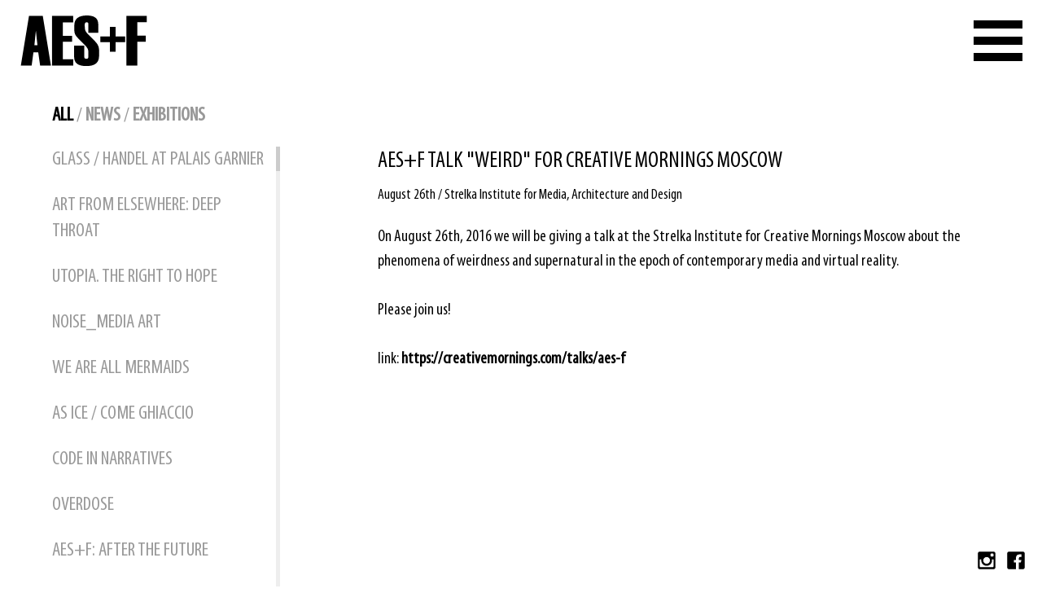

--- FILE ---
content_type: text/html; charset=UTF-8
request_url: https://aesf.art/news/aesf_talk_for_creative_mornings_moscow/
body_size: 7523
content:
<!DOCTYPE html><html><head><meta charset="utf-8"><link rel="shortcut icon" href="https://aesf.art/favicon.ico" type="image/vnd.microsoft.icon"><title>AES+F Talk &quot;weird&quot; for Creative Mornings Moscow ‒ AES+F</title><meta name="description" content="AES+F is a collective of four Russian artists: Tatiana Arzamasova, Lev Evzovich, Evgeny Svyatsky, and Vladimir Fridkes."><meta name="keywords" content="AES+F, Art, Contemporary, Neo-Baroque, Video Art, Sculpture, Digital Collage, Collective, Artists, Tatiana Arzamasova, Lev Evzovich, Evgeny Svyatsky, Vladimir Fridkes, Inverso Mundus, Allegoria Sacra, Feast of Trimalchio, Last Riot, Islamic Project"><meta name="viewport" content="width=device-width, initial-scale=1, user-scalable=no"><meta property="og:title" content="AES+F Talk &quot;weird&quot; for Creative Mornings Moscow ‒ AES+F"><meta property="og:url" content="https://aesf.art/news/aesf_talk_for_creative_mornings_moscow/"><meta property="og:image" content="https://aesf.art/ve-files/0000993.jpg"><meta property="og:description" content="AES+F is a collective of four Russian artists: Tatiana Arzamasova, Lev Evzovich, Evgeny Svyatsky, and Vladimir Fridkes."><meta name="twitter:card" content="summary" /><meta name="twitter:site" content="" /><meta name="twitter:creator" content="" /><meta name="twitter:title" content="AES+F Talk &quot;weird&quot; for Creative Mornings Moscow ‒ AES+F" /><meta name="twitter:url" content="https://aesf.art/news/aesf_talk_for_creative_mornings_moscow/" /><meta name="twitter:image" content="https://aesf.art/ve-files/cache/0000993_320x200_0_0.jpg" /><meta name="twitter:description" content="AES+F is a collective of four Russian artists: Tatiana Arzamasova, Lev Evzovich, Evgeny Svyatsky, and Vladimir Fridkes." /><link rel="stylesheet" href="https://aesf.art/ve-theme/plugins/swiper.min.css?15.9"><link rel="stylesheet" href="https://aesf.art/ve-theme/style.css?15.9"><script>(function(i,s,o,g,r,a,m){i['GoogleAnalyticsObject']=r;i[r]=i[r]||function(){(i[r].q=i[r].q||[]).push(arguments)},i[r].l=1*new Date();a=s.createElement(o),m=s.getElementsByTagName(o)[0];a.async=1;a.src=g;m.parentNode.insertBefore(a,m)})(window,document,'script','//www.google-analytics.com/analytics.js','ga');ga('create','UA-37547840-5',{allowAnchor:true});ga('send','pageview');</script></head><body><header class="animate"><a href="https://aesf.art/" class="logo"><svg id="logo" viewBox="0 0 128.1 51.3"><g class="logo"><path d="M30.6,50.9h-11l-1.9-13.5h-4.9L11,50.9H0L8.3,0.5h14L30.6,50.9z M16.9,30.3l-1.6-15l-1.5,15H16.9z"/><path d="M53.3,50.9H31.7V0.5h21.5v6.5H42.7v13.6h9.4v6.1h-9.4v17.7h10.6V50.9z"/><path d="M54.4,30.7h10.1v11.6c0,1.1,0.7,1.7,2.1,1.7c1.3,0,2-0.6,2-1.7v-6c0-1.8-1.2-4-3.7-6.4c-4.7-4.6-7.6-7.6-8.8-9.2 c-1.1-1.6-1.7-3.3-1.7-5.2V9.8c0-6.5,4.3-9.8,12.8-9.8c7.7,0,11.5,3,11.5,8.9v8.7H68.6V8.4c0-1-0.6-1.5-1.7-1.5c-1.3,0-2,1-2,2.9 l0.2,3.3c0,1.9,1.2,4.1,3.7,6.5c4.6,4.4,7.6,7.5,8.8,9.3s1.9,3.8,1.9,6v6.4c0,6.7-4.3,10.1-12.9,10.1c-8.3,0-12.4-3-12.4-9.1V30.7z	"/><path d="M106.1,27.1h-9.8v9.8h-5.7v-9.8h-9.8v-5.7h9.8v-9.8h5.7v9.8h9.8V27.1z"/><path d="M128.1,6.9h-9.7v13.6h8.6v6.1h-8.6v24.2h-11.1V0.5h20.7V6.9z"/></g></svg></a><div class="menu"><span class="animate"></span></div></header><div id="menu" class="box"><div class="wrap"><div class="column box"><h3>Projects</h3><a class="animate" href="https://aesf.art/projects/digital-safari--fables-of-the-jungle/">Digital Safari: Fables of the Jungle</a><a class="animate" href="https://aesf.art/projects/turandot-2070/">Turandot 2070</a><a class="animate" href="https://aesf.art/projects/vr-psychosis/">Psychosis</a><a class="animate" href="https://aesf.art/projects/mare-mediterraneum/">Mare Mediterraneum</a><a class="animate" href="https://aesf.art/projects/inverso_mundus/">Inverso Mundus</a><a class="animate" href="https://aesf.art/projects/allegoria_sacra/">Allegoria Sacra</a><a class="animate" href="https://aesf.art/projects/the_feast_of_trimalchio/">The Feast of Trimalchio</a><a class="animate" href="https://aesf.art/projects/last_riot/">Last Riot</a><a class="animate" href="https://aesf.art/projects/angelsdemons/">First Rider & Angels-Demons</a><a class="animate" href="https://aesf.art/projects/europe_europe/">Europe, Europe</a><a class="animate" href="https://aesf.art/projects/defile/">Défilé</a><a class="animate" href="https://aesf.art/projects/action_half_life/">Action Half-Life</a><a class="animate" href="https://aesf.art/projects/king_of_the_forest/">King of the forest</a><a class="animate" href="https://aesf.art/projects/islamic_project/">Islamic Project</a></div><div class="column box"><h3>Archive</h3><a class="animate" href="https://aesf.art/archive/who_wants_to_live_forever/">Who wants to live forever...</a><a class="animate" href="https://aesf.art/archive/yellow_is_cooking_white_is_eating/">Yellow is Cooking, White is Eating</a><a class="animate" href="https://aesf.art/archive/corruption_apotheosis/">Corruption Apotheosis</a><a class="animate" href="https://aesf.art/archive/suspects/">Suspects</a><a class="animate" href="https://aesf.art/archive/projects_1994_1999/">Projects 1994 - 1999</a><a class="animate" href="https://aesf.art/archive/projects_1988_1993/">Projects 1988 - 1993</a><a class="animate" href="https://aesf.art/archive/aesf_sculptures/">AES+F sculptures</a></div><div class="column box"><h3>Information</h3><a class="animate" href="/news/">News / Exhibitions</a><a class="animate" href="/page/contact_new/">Contact</a><a class="animate" href="/page/short_biography/">Biography</a><a class="animate" href="/page/bibliography/">Bibliography</a><a class="animate" href="/page/curriculum_vitae/">Curriculum vitae</a><a class="animate" href="/page/aesf-artist-residency-award-at-iscp_2022/">AES+F Artist Residency Award 2022</a><a class="animate" href="/page/aesf-artist-residency-award-at-iscp/">AES+F Artist Residency Award 2020</a></div><div class="clr"></div></div></div><div id="arrow" class="animate menu_close"><svg viewBox="0 0 451.846 451.847"><path d="M345.441,248.292L151.154,442.573c-12.359,12.365-32.397,12.365-44.75,0c-12.354-12.354-12.354-32.391,0-44.744 L278.318,225.92L106.409,54.017c-12.354-12.359-12.354-32.394,0-44.748c12.354-12.359,32.391-12.359,44.75,0l194.287,194.284 c6.177,6.18,9.262,14.271,9.262,22.366C354.708,234.018,351.617,242.115,345.441,248.292z"/></svg></div><div id="iNews" class="box"><div class="wrap"><div class="left box"><div class="filter"><a href="#all" class="all">all</a> / <a href="#news" class="news">news</a> / <a href="#exhibitions" class="exhibitions">exhibitions</a></div><div class="viewport"><div class="overview"><a href="https://aesf.art/news/glass-handel/" class="all news">GLASS / HANDEL at Palais Garnier</a><a href="https://aesf.art/news/art-from-elsewhere---deep-throat/" class="all news">ART FROM ELSEWHERE: DEEP THROAT</a><a href="https://aesf.art/news/utopia-the-right-to-hope/" class="all exhibitions">UTOPIA. THE RIGHT TO HOPE</a><a href="https://aesf.art/news/noise_media-art-fair/" class="all exhibitions">NOISE_MEDIA ART</a><a href="https://aesf.art/news/we-are-all-mermaids/" class="all exhibitions">WE ARE ALL MERMAIDS</a><a href="https://aesf.art/news/as-ice/" class="all exhibitions">AS ICE / COME GHIACCIO</a><a href="https://aesf.art/news/code-in-narratives/" class="all exhibitions">CODE IN NARRATIVES</a><a href="https://aesf.art/news/overdose/" class="all exhibitions">OVERDOSE</a><a href="https://aesf.art/news/aesf-after-the-future/" class="all exhibitions">AES+F: AFTER THE FUTURE</a><a href="https://aesf.art/news/fotofest-2026/" class="all news">FOTOFEST 2026 40TH ANNIVERSARY EXHIBITION</a><a href="https://aesf.art/news/nature_nga/" class="all exhibitions">NATURE</a><a href="https://aesf.art/news/margret-eicher--aesf/" class="all exhibitions">Margret Eicher & AES+F. Longing and Misery in Culture and Mass Media</a><a href="https://aesf.art/news/how-did-you-come-into-the-world/" class="all exhibitions">How did You Come into the World?</a><a href="https://aesf.art/news/artbasel_hk/" class="all news">Art Basel Hong Kong</a><a href="https://aesf.art/news/im-city-of-chimeras/" class="all exhibitions">Inverso Mundus: City of Chimeras</a><a href="https://aesf.art/news/horror_patriae/" class="all exhibitions">HORROR PATRIAE</a><a href="https://aesf.art/news/in-your-trace/" class="all exhibitions">IN YOUR TRACE</a><a href="https://aesf.art/news/ortigia-contemporanea/" class="all news">ORTIGIA CONTEMPORANEA</a><a href="https://aesf.art/news/summer_camp/" class="all exhibitions">Summer Camp</a><a href="https://aesf.art/news/nordart_2024_25th_anniversary/" class="all exhibitions">NordArt 2024 – 25th ANNIVERSARY</a><a href="https://aesf.art/news/im_chimeras/" class="all exhibitions">Inverso Mundus: Chimeras</a><a href="https://aesf.art/news/biennale_bonifacio_2024/" class="all exhibitions">Roma Amor – Biennale of Bonifacio #2</a><a href="https://aesf.art/news/mediterranean-biennale/" class="all exhibitions">The 5th Mediterranean Biennale</a><a href="https://aesf.art/news/emotion/" class="all exhibitions">Emotion</a><a href="https://aesf.art/news/aesf-will-join-vrdays-immersive-tech-week-during-international-film-festival-rotterdam-iffr-with-their-vr-project-odyssey-villa-circe/" class="all news">AES+F will join VRDays Immersive Tech Week during International Film Festival Rotterdam (IFFR) with their VR Project, ODYSSEY. Villa Circe.</a><a href="https://aesf.art/news/fot-at-tripostal-lille-2023/" class="all exhibitions">Au bout de mes rêves</a><a href="https://aesf.art/news/rococo-madness/" class="all exhibitions">Rococo Madness! Fascination with Rococo in Silesia (18th–21st c.)</a><a href="https://aesf.art/news/nordart-23/" class="all exhibitions">NordArt 2023 Festival</a><a href="https://aesf.art/news/inverso_mundus_bunny/" class="all exhibitions">Inverso Mundus at BARÓ Gallery.</a><a href="https://aesf.art/news/inverso_mundus_/" class="all exhibitions">Inverso Mundus at Het Nieuwe Muntgebouw.</a><a href="https://aesf.art/news/turandot_drak_mofo/" class="all exhibitions">Turandot 2070 at Dark Mofo Resurrection.</a><a href="https://aesf.art/news/recipients-of-the-aesf-residency-award-2022/" class="all news">Recipients of the AES+F Residency Award 2022</a><a href="https://aesf.art/news/lastriotohmydata/" class="all exhibitions">Last Riot 2, The Bridge at "oh my data", Berlin!</a><a href="https://aesf.art/news/kandinskyprize15years/" class="all exhibitions">ALLEGORIA SACRA at “KANDINSKY PRIZE. 15 YEARS”</a><a href="https://aesf.art/news/diaghilevfestival/" class="all exhibitions">THE FEAST OF TRIMALCHIO at the International DIAGHILEV. P.S. FESTIVAL.</a><a href="https://aesf.art/news/futurebiennale/" class="all exhibitions">TURANDOT 2070 at the International Biennale "Art of the Future"</a><a href="https://aesf.art/news/soundscapepark/" class="all exhibitions">Inverso Mundus, Pena Tiranna presented during Art Basel Miami Beach week</a><a href="https://aesf.art/news/corpus-domini/" class="all exhibitions">Corpus Domini. From the Glorified Body to the Ruins of the Soul</a><a href="https://aesf.art/news/c-lab-future-media-arts-festival_/" class="all exhibitions">C-LAB Future Media Arts Festival</a><a href="https://aesf.art/news/lost-hybrid-inverted/" class="all exhibitions">Lost, Hybrid, Inverted</a><a href="https://aesf.art/news/turandot-2070-orchid-avatar-available-on-the-art-exchange/" class="all news">Turandot 2070, Orchid Avatar Available on The Art Exchange</a><a href="https://aesf.art/news/gentle_monster/" class="all news">COLLABORATION WITH GENTLE MONSTER</a><a href="https://aesf.art/news/4th-mediterranean-bienniale/" class="all exhibitions">The 4th Mediterranean Biennale</a><a href="https://aesf.art/news/points-of-resistance/" class="all exhibitions">Points of Resistance</a><a href="https://aesf.art/news/media-utopia/" class="all exhibitions">Media Utopia</a><a href="https://aesf.art/news/cute-islands-of-happiness/" class="all exhibitions">#cute. Islands of Happiness</a><a href="https://aesf.art/news/eutopia-narrative-and-rhetoric/" class="all exhibitions">Eutopia: Narrative and Rhetoric</a><a href="https://aesf.art/news/what-came-to-pass/" class="all exhibitions">What Came to Pass</a><a href="https://aesf.art/news/turandot_karlsruhe/" class="all news">Turandot</a><a href="https://aesf.art/news/aesf-artist-residency-award-at-iscp-announcement/" class="all news">AES+F Artist Residency Award at ISCP</a><a href="https://aesf.art/news/feast-of-trimalchio/" class="all exhibitions">Feast of Trimalchio</a><a href="https://aesf.art/news/time-cubism/" class="all exhibitions">Time Cubism</a><a href="https://aesf.art/news/giff/" class="all news">Geneva International Film Festival</a><a href="https://aesf.art/news/feast-of-trimalchio-bratislava/" class="all exhibitions">AES+F. Feast of Trimalchio</a><a href="https://aesf.art/news/14th-curitiba-biennial/" class="all exhibitions">14th Curitiba Biennial</a><a href="https://aesf.art/news/allegoria_sacra_yeltsin_center/" class="all exhibitions">Allegoria Sacra</a><a href="https://aesf.art/news/predictions-and-revelations/" class="all exhibitions">Predictions and Revelations</a><a href="https://aesf.art/news/quid-est-veritas/" class="all exhibitions">Quid est veritas?</a><a href="https://aesf.art/news/inverso-mundus-kazan/" class="all exhibitions">Inverso Mundus</a><a href="https://aesf.art/news/turandot_bologna/" class="all news">Turandot</a><a href="https://aesf.art/news/mare-mediterraneum-senda/" class="all exhibitions">Mare Mediterraneum</a><a href="https://aesf.art/news/turandot/" class="all news">Turandot</a><a href="https://aesf.art/news/hyperprometheus-the-legacy-of-frankenstein/" class="all exhibitions">HyperPrometheus: The Legacy of Frankenstein</a><a href="https://aesf.art/news/bangkok-art-biennale-2018/" class="all exhibitions">Bangkok Art Biennale 2018</a><a href="https://aesf.art/news/inverso-mundus--scad/" class="all exhibitions">Inverso Mundus</a><a href="https://aesf.art/news/wuthering-heights/" class="all exhibitions">Wuthering Heights</a><a href="https://aesf.art/news/bricabrac_the_jumble_of_growth_rome/" class="all exhibitions">Bric-a-brac: The Jumble of Growth</a><a href="https://aesf.art/news/here-and-now/" class="all exhibitions">Here and Now!</a><a href="https://aesf.art/news/resist-the-1960s-protests-photography-and-visual-legacy/" class="all exhibitions">RESIST! THE 1960S PROTESTS, PHOTOGRAPHY AND VISUAL LEGACY</a><a href="https://aesf.art/news/mare-mediterraneum-exhibition/" class="all exhibitions">Mare Mediterraneum</a><a href="https://aesf.art/news/theatrum-mundi/" class="all exhibitions">AES+F. Theatrum Mundi</a><a href="https://aesf.art/news/art-of-the-2000s/" class="all exhibitions">Art of the 2000's</a><a href="https://aesf.art/news/general-rehearsal/" class="all exhibitions">General Rehearsal</a><a href="https://aesf.art/news/lichtempfindlich-2/" class="all exhibitions">LICHTEMPFINDLICH 2. Photography from the Schaufler collection</a><a href="https://aesf.art/news/transfer-download--nada-ny/" class="all news">TRANSFER Download @ NADA NY</a><a href="https://aesf.art/news/the-art-of-simulation/" class="all exhibitions">The Art of Simulation</a><a href="https://aesf.art/news/inverso-mundus/" class="all exhibitions">Inverso Mundus</a><a href="https://aesf.art/news/art-riot-post-soviet-actionism/" class="all exhibitions">Art Riot: Post-Soviet Actionism</a><a href="https://aesf.art/news/please_come_back_the_world_as_a_prison_ivam/" class="all exhibitions">Please come back. The world as a prison?</a><a href="https://aesf.art/news/unreal-the-algorithmic-present-chronus/" class="all exhibitions">unREAL. The Algorithmic Present</a><a href="https://aesf.art/news/bright-childhood-dark-childhood/" class="all exhibitions">Bright Childhood | Dark Childhood</a><a href="https://aesf.art/news/mig-21-vojvodina/" class="all exhibitions">MIG 21</a><a href="https://aesf.art/news/hyper-real/" class="all exhibitions">Hyper Real</a><a href="https://aesf.art/news/digitalife-2017/" class="all exhibitions">Digitalife 2017</a><a href="https://aesf.art/news/lichsticht-projection-biennale-2017/" class="all exhibitions">Lichsticht Projection Biennale 2017</a><a href="https://aesf.art/news/fibering---eco-as-a-verb/" class="all exhibitions">Fibering - Eco as a Verb</a><a href="https://aesf.art/news/stress-field--4th-documentary-exhibition-of-fine-arts/" class="all exhibitions">Stress Field / 4th Documentary Exhibition of Fine Arts</a><a href="https://aesf.art/news/curated-by_adrian-notz/" class="all exhibitions">curated by_Adrian Notz</a><a href="https://aesf.art/news/mig-21-szentendre/" class="all exhibitions">MIG 21</a><a href="https://aesf.art/news/aesf-the-feast-of-trimalchio/" class="all exhibitions">AES+F. The Feast of Trimalchio</a><a href="https://aesf.art/news/elektra-festival/" class="all exhibitions">Inverso Mundus at ELEKTRA Festival</a><a href="https://aesf.art/news/art-night-venezia/" class="all news">Psychosis Premiere</a><a href="https://aesf.art/news/rencontres_internationales_/" class="all news">Inverso Mundus at Rencontres Internationales</a><a href="https://aesf.art/news/disturbance/" class="all exhibitions">Disturbance</a><a href="https://aesf.art/news/nordart-2017/" class="all exhibitions">NordArt 2017</a><a href="https://aesf.art/news/unreal-the-algorithmic-present/" class="all exhibitions">unREAL. The Algorithmic Present</a><a href="https://aesf.art/news/dying-well-false-death/" class="all exhibitions">Dying well – False death</a><a href="https://aesf.art/news/kino_der_kunst/" class="all exhibitions">Kino der Kunst</a><a href="https://aesf.art/news/rencontres_internationales/" class="all news">Inverso Mundus at Rencontres Internationales</a><a href="https://aesf.art/news/feast_of_trimalchio_sitespecific_installation_on_sunset_blvd/" class="all news">Feast of Trimalchio: Site-specific installation on Sunset Blvd</a><a href="https://aesf.art/news/imaginary_asia/" class="all exhibitions">Imaginary Asia</a><a href="https://aesf.art/news/nada_new_york_2017/" class="all news">NADA New York, 2017</a><a href="https://aesf.art/news/please_come_back_the_world_as_a_prison/" class="all exhibitions">Please come back. The world as a prison?</a><a href="https://aesf.art/news/bricabrac_the_jumble_of_growth/" class="all exhibitions">Bric-a-brac: The Jumble of Growth</a><a href="https://aesf.art/news/the_realfakeorg20/" class="all exhibitions">the real-fake.org.2.0</a><a href="https://aesf.art/news/the_last_gaze_postmortem_portrait_in_contemporary_photography/" class="all exhibitions">The Last Gaze: Postmortem Portrait in Contemporary Photography</a><a href="https://aesf.art/news/larte_differente_mocak_al_maxxi/" class="all exhibitions">L’arte differente: MOCAK al MAXXI</a><a href="https://aesf.art/news/aesf_at_kochimuziris_biennale_2016/" class="all exhibitions">AES+F at Kochi-Muziris Biennale 2016</a><a href="https://aesf.art/news/transfer_download/" class="all exhibitions">TRANSFER: Download</a><a href="https://aesf.art/news/ifsak_24_istanbul_photography_days/" class="all news">IFSAK 24: Istanbul Photography Days</a><a href="https://aesf.art/news/talk_at_centre_pompidou/" class="all news">Artist Talk at Centre Pompidou</a><a href="https://aesf.art/news/cinema_time_exhibition/" class="all exhibitions">Cinema Time Exhibition</a><a href="https://aesf.art/news/migratory_interdisciplinary_grid/" class="all exhibitions">Migratory Interdisciplinary Grid 21</a><a href="https://aesf.art/news/aesf_inverso_mundus_at_mobius_gallery/" class="all exhibitions">AES+F. Inverso Mundus</a><a href="https://aesf.art/news/psychosis_at_electrotheatre_stanislavsky/" class="all news">Psychosis at Electrotheatre Stanislavsky</a><a href="https://aesf.art/news/aesf_talk_for_creative_mornings_moscow/" class="all news active">AES+F Talk "weird" for Creative Mornings Moscow</a><a href="https://aesf.art/news/kollektsia_contemporary_art_from_ussr_and_russia_19502000/" class="all exhibitions">Kollektsia! Soviet and Russian contemporary art from 1950-2000 in the collection of the Centre Pompidou</a><a href="https://aesf.art/news/aesf_inverso_mundus_at_galeria_senda/" class="all exhibitions">AES+F: Inverso Mundus at Galeria Senda, Barcelona</a><a href="https://aesf.art/news/inverso_mundus_annecy/" class="all exhibitions">AES+F: INVERSO MUNDUS</a><a href="https://aesf.art/news/inverso_mundus_and_first_rider_at_nordart_2016/" class="all exhibitions">Inverso Mundus and First Rider at NordArt 2016</a><a href="https://aesf.art/news/psychosis/" class="all news">Psychosis – production at Stanislavsky Electrotheatre</a><a href="https://aesf.art/news/platonov_festival_2016/" class="all exhibitions">Inverso Mundus at Platonov Festival 2016</a><a href="https://aesf.art/news/forever/" class="all exhibitions">Forever</a><a href="https://aesf.art/news/mglichkeit_mensch__krper__sphren__apparaturen/" class="all exhibitions">Möglichkeit Mensch</a><a href="https://aesf.art/news/brief_history_of_the_future_milano/" class="all exhibitions">2050. A BRIEF HISTORY OF THE FUTURE</a><a href="https://aesf.art/news/aesf_inverso_mundus/" class="all exhibitions">AES+F. INVERSO MUNDUS</a><a href="https://aesf.art/news/balagan/" class="all exhibitions">BALAGAN!!!!</a><a href="https://aesf.art/news/001_inverso_mundus_aesf/" class="all exhibitions">001 INVERSO MUNDUS. AES+F</a><a href="https://aesf.art/news/inverso_mundus_women_labor/" class="all exhibitions">INVERSO MUNDUS, WOMEN'S LABOR</a><a href="https://aesf.art/news/aesf_wins_the_pino_pascali_award/" class="all exhibitions">AES+F IS AWARDED THE PINO PASCALI 2015 PRIZE</a><a href="https://aesf.art/news/the_trilogy_plus/" class="all exhibitions">THE TRILOGY PLUS</a><a href="https://aesf.art/news/brief_history_of_the_future/" class="all exhibitions">2050. A BRIEF HISTORY OF THE FUTURE</a><a href="https://aesf.art/news/screen_play/" class="all exhibitions">SCREEN PLAY: LIFE IN AN ANIMATED WORLD</a><a href="https://aesf.art/news/nordart_2015/" class="all exhibitions">NORDART 2015</a><a href="https://aesf.art/news/6th_swiss_triennial_festival_of_sculpture/" class="all exhibitions">6th SWISS TRIENNIAL FESTIVAL OF SCULPTURE</a><a href="https://aesf.art/news/arts_festival_of_north_norway/" class="all exhibitions">ARTS FESTIVAL OF NORTH NORWAY 2015: "OCEANIC FEELINGS"</a><a href="https://aesf.art/news/death_and_beauty/" class="all exhibitions">DEATH AND BEAUTY. THE CONTEMPORARY GOTHIC IN ART AND VISUAL CULTURE</a><a href="https://aesf.art/news/post_pop_east_meets_west/" class="all exhibitions">POST POP: EAST MEETS WEST</a><a href="https://aesf.art/news/russiaswitzerland/" class="all exhibitions">RUSSIA-SWITZERLAND</a></div></div><div class="scrollbar"><div class="track"><div class="thumb"></div></div></div></div><div class="right"><h1 class="title">AES+F Talk "weird" for Creative Mornings Moscow</h1><div class="date">August 26th / Strelka Institute for Media, Architecture and Design</div><div class="desc"><p>On August 26th, 2016 we will be giving a talk at the Strelka Institute for Creative Mornings Moscow about the phenomena of weirdness and supernatural in the epoch of contemporary media and virtual reality.</p><p> </p><p>Please join us!</p><p> </p><p>link: <a href="https://creativemornings.com/talks/aes-f" target="_blank">https://creativemornings.com/talks/aes-f</a></p></div></div></div></div><div id="socialicons"><a class="social ig" href="https://www.instagram.com/aesplusf/" target="_blank"><svg class="animate" viewBox="0 0 20 20"><path d="M17,1H3C1.9,1,1,1.9,1,3v14c0,1.101,0.9,2,2,2h14c1.1,0,2-0.899,2-2V3C19,1.9,18.1,1,17,1z M9.984,15.523 c3.059,0,5.538-2.481,5.538-5.539c0-0.338-0.043-0.664-0.103-0.984H17v7.216c0,0.382-0.31,0.69-0.693,0.69H3.693 C3.31,16.906,3,16.598,3,16.216V9h1.549C4.488,9.32,4.445,9.646,4.445,9.984C4.445,13.043,6.926,15.523,9.984,15.523z M6.523,9.984 c0-1.912,1.55-3.461,3.462-3.461c1.911,0,3.462,1.549,3.462,3.461s-1.551,3.462-3.462,3.462C8.072,13.446,6.523,11.896,6.523,9.984z M16.307,6h-1.615C14.31,6,14,5.688,14,5.308V3.691C14,3.309,14.31,3,14.691,3h1.615C16.69,3,17,3.309,17,3.691v1.616 C17,5.688,16.69,6,16.307,6z"/></svg></a><a class="social fb" href="https://www.facebook.com/AESplusF/" target="_blank"><svg class="animate" viewBox="0 0 20 20"><path d="M17,1H3C1.9,1,1,1.9,1,3v14c0,1.101,0.9,2,2,2h7v-7H8V9.525h2V7.475c0-2.164,1.212-3.684,3.766-3.684l1.803,0.002v2.605 h-1.197C13.378,6.398,13,7.144,13,7.836v1.69h2.568L15,12h-2v7h4c1.1,0,2-0.899,2-2V3C19,1.9,18.1,1,17,1z"/></svg></a></div><div id="overlay"></div><div id="cache"></div><script>var section = 'iNews';</script><script src="https://ajax.googleapis.com/ajax/libs/jquery/3.4.1/jquery.min.js"></script><script src="https://aesf.art/ve-theme/plugins/jquery.mousewheel.min.js?15.9"></script><script src="https://aesf.art/ve-theme/plugins/swiper.min.js?15.9"></script><script src="https://aesf.art/ve-theme/plugins/jquery.tinyscrollbar.min.js?15.9"></script><script src="https://aesf.art/ve-theme/plugins/hammer.min.js?15.9"></script><script src="https://aesf.art/ve-theme/plugins/moment.min.js?15.9"></script><script src="https://aesf.art/ve-theme/plugins/jquery.easing.1.3.js?15.9"></script><script src="https://aesf.art/ve-cache/js_15.9_plugins.breakpoint.js"></script><script src="https://aesf.art/ve-theme/index.js?15.9"></script></body></html>

--- FILE ---
content_type: text/css
request_url: https://aesf.art/ve-theme/style.css?15.9
body_size: 30114
content:
@font-face{
	font-family:'MyriadPro';
	src:url('fonts/myriadpro-cond.eot?#iefix') format('embedded-opentype'),
	url('fonts/myriadpro-cond.woff') format('woff'),
	url('fonts/myriadpro-cond.ttf') format('truetype'),
	url('fonts/myriadpro-cond.svg#myriadpro-cond') format('svg');
	font-weight:normal;font-style:normal;
}

*{margin:0;padding:0;}
a, img{outline:0;border:0;}
a:hover, a:active, a:link, a:visited{text-decoration:none;color:inherit;}
input:hover, input:focus{outline:0;}
::selection{background:transparent;color:#c23737;}
::-moz-selection{background:transparent;color:#c23737;}
*::-webkit-input-placeholder, *::-moz-placeholder, *:-ms-input-placeholder, *input:-moz-placeholder{color:#777;opacity:.55;}

.clr{clear:both;}
.fleft{float:left;}
.fright{float:right;}
.box{-webkit-box-sizing:border-box;-moz-box-sizing:border-box;box-sizing:border-box;}
.animate{-webkit-transition:all .2s ease;-moz-transition:all .2s ease;-o-transition:all .2s ease;transition:all .2s ease;}
.wrap{max-width:1152px;height:100%;margin:0 auto;padding:0 24px;position:relative;}
.smwrap{max-width:600px;margin:0 auto;position:relative;}
.loader{background:url(img/loader.gif) center no-repeat;background-size:auto !important;}
.noSelect, .noSelect *{user-select:none;-o-user-select:none;-moz-user-select:none;-khtml-user-select:none;-webkit-user-select:none;}

#overlay{width:100%;height:100%;position:fixed;top:0;left:0;z-index:100;background:rgba(0,0,0,.8) url(img/overlay.gif) center no-repeat;display:none;}
#cache{width:0;height:0;position:absolute;top:0;left:0;overflow:hidden;visibility:visible;}

h3{margin-bottom:12px;font-size:1.5em;line-height:1.3333333333em;}

html{height:100%;}
body{
	height:100%;
	position:relative;
	background:#fff;
	overflow:hidden;overflow-y:scroll;
	font:16px/24px 'MyriadPro', sans-serif;color:#000;
}
body.noScroll{overflow:hidden;}
body.checkout{overflow:hidden;}

#arrow{width:20px;height:30px;background:black;position:fixed;top:50%;margin-top:-15px;z-index:9999;opacity:0;visibility:hidden;cursor:pointer;}
#arrow svg{width:16px;height:16px;position:relative;margin-left:3px;margin-top:7px;display:block;fill:#fff;-webkit-transition:all .2s ease;-moz-transition:all .2s ease;-o-transition:all .2s ease;transition:all .2s ease;}
#arrow.active svg{-webkit-transform:rotate(180deg);-moz-transform:rotate(180deg);-o-transform:rotate(180deg);transform:rotate(180deg);}

/* HEADER */

header{width:100%;height:100px;position:fixed;top:0;left:0;z-index:100;background:#fff;}
header.nobg{background:none;}

header .logo{width:158px;height:62px;margin:19px 24px;display:block;float:left;}
header .logo svg{width:158px;height:62px;fill:#000;}
header.white .logo svg{fill:#fff;}

header .menu{width:60px;height:50px;padding:25px 24px;float:right;cursor:pointer;}
header .menu span{width:60px;height:10px;margin:20px 0;position:relative;background:#000;display:block;}
header.white .menu span{background:#fff;}
header .menu span:before, header .menu span:after{width:60px;height:10px;position:absolute;background:#000;display:block;content:'';-webkit-transition:all .2s ease;-moz-transition:all .2s ease;-o-transition:all .2s ease;transition:all .2s ease;}
header.white .menu span:before, header.white .menu span:after{background:#fff;}
header .menu span:before{top:-20px;}
header .menu span:after{top:20px;}

header .menu.active span{background:#fff;}
header .menu.active span:before{top:0;-webkit-transform:rotate(-45deg);-moz-transform:rotate(-45deg);-ms-transform:rotate(-45deg);-o-transform:rotate(-45deg);transform:rotate(-45deg);}
header .menu.active span:after{top:0;-webkit-transform:rotate(45deg);-moz-transform:rotate(45deg);-ms-transform:rotate(45deg);-o-transform:rotate(45deg);transform:rotate(45deg);}

/* MENU */

#menu{width:100%;min-height:100%;padding:148px 0 24px 0;position:absolute;top:0;left:0;display:none;}
#menu .wrap{padding:0;}
#menu .column{width:33.333%;padding:0 24px;float:left;}
#menu .column:hover a{color:#999;}
#menu .column a{display:block;font-size:1.75em;line-height:1.2857142857142857142857142857143em;color:#000;text-transform:uppercase;padding:16px 0;}
#menu .column a.shop{margin-bottom:12px;padding:0;font-weight:bold;font-size:1.5em;line-height:1.3333333333em;color:#d00;}
#menu .column a:hover{opacity:1 !important;color:#000;}

/* SOCIAL */

#socialicons{position:fixed;bottom:20px;right:8px;}
#socialicons .social{width:24px;height:24px;margin-right:12px;display:block;float:left;}
#socialicons .social svg{width:100%;height:100%;display:block;}
#socialicons.white .social svg{fill:#fff;}
#socialicons:hover .social svg{fill:#999;}
#socialicons .social:hover  svg{fill:#000;}
#socialicons.white:hover .social svg{fill:#eee;}
#socialicons.white .social:hover svg{fill:#fff;}

/* SHOP */

#shop{padding:100px 0;position:relative;background:#fff;}
#shop .countdown{width:100%;height:100%;position:fixed;top:0;left:0;z-index:1;background:rgba(0,0,0,.8);display:none;font-size:50px;line-height:50px;color:#fff;}
#shop .countdown.show{display:flex;flex-direction:column;justify-content:center;align-items:center;}
#shop .countdown p{}
#shop .countdown span{display:block;}
#shop .products .p{width:100%;max-width:920px;margin:48px auto 0;}
#shop .products .p .gallery{margin-bottom:40px;position:relative;}
#shop .products .p .gallery .swiper-container{width:100%;height:100%;position:absolute;top:0;left:0;}
#shop .products .p .gallery .swiper-container .swiper-slide{background-position:center;background-repeat:no-repeat;background-size:cover;}
#shop .products .p .product{position:relative;display:flex;}
#shop .products .p .right{margin-left:auto;}
#shop .products .p .right .price{text-align:right;}
#shop .products .p .right .buy{padding:0 20px;border:1px solid #000;cursor:pointer;line-height:24px;}

#checkout{width:100%;height:100%;position:fixed;top:0;left:0;z-index:111;display:none;align-items:center;justify-content:center;}
#checkout.show{display:flex;}
#checkout .overlay{width:100%;height:100%;position:absolute;top:0;left:0;background-color:rgba(255,255,255,1);}
#checkout .overlay.top{z-index:1;}
#checkout .popup{max-width:960px;max-height:100%;padding:40px;position:relative;background:#fff;overflow:hidden;overflow-y:auto;box-shadow:0 40px 80px rgba(0,0,0,.15);}
#checkout .popup .head,
#checkout .popup h3 {font-size:1.5em;line-height:1;font-weight:normal;width:100%;margin:0 0 1rem;}
#checkout .popup .head {padding:0;}
#checkout .popup .product{margin:0 -20px 2.5em;display:flex;}
#checkout .popup .product .image{width:50%;padding:0 20px;}
#checkout .popup .product .image img{max-width:100%;height:auto;margin:0 auto;display:block;}
#checkout .popup .product .info{width:50%;padding:0 20px;}
#checkout .popup .inputs{margin:0 -20px;display:flex;flex-wrap:wrap;}
#checkout .popup .inputs h3 {padding:0 20px;margin:0;}
#checkout .popup .inputs .i{width:50%;margin-top:1rem;padding:0 20px;}
#checkout .popup .inputs .i select,
#checkout .popup .inputs .i input {font-family: "MyriadPro", sans-serif; font-size:1rem;line-height:1.5;}
#checkout .popup .inputs .i select:focus,
#checkout .popup .inputs .i input:focus {border-color:#777}
#checkout .popup .inputs .i select{width:100%;height:40px;padding:.5em .75em;background:#fff;border:1px solid #ddd;display:block;}
#checkout .popup .inputs .i select.error{border-color:#f00;}
#checkout .popup .inputs .i input{width:100%;height:40px;padding:.5em .75em;background:#fff;border:1px solid #ddd;display:block;}
#checkout .popup .inputs .i input.error{border-color:#f00;}
#checkout .popup .inputs .errors{width:100%;text-align:center;color:#f00;}
#checkout .popup .inputs .submit{margin-left:auto;margin-top:40px;padding:0 20px;cursor:pointer;text-align:right;}
#checkout .popup .step2{display:none;flex-wrap:wrap;}
#checkout .popup .step2 .shipping{margin-bottom:2.5em;}
#checkout .popup .step2 .shipping .shipping_option{display:flex;flex-flow:row nowrap;margin-bottom:1rem;padding:.5em .75em;border:1px solid #ddd;cursor:pointer;}
#checkout .popup .step2 .shipping .shipping_option:last-child{margin-bottom:0;}
#checkout .popup .step2 .shipping .shipping_option.active{background:#ddd;}
#checkout .popup .step2 .shipping .shipping_option:hover{border-color:#777;}
#checkout .popup .step2 .shipping .shipping_option .type {margin-right:2em;}
#checkout .popup .step2 .shipping .shipping_option .cost {margin-left:auto;}
#checkout .popup .step2 .applepay{margin-bottom:20px;/display: none;background-color: black;background-image: -webkit-named-image(apple-pay-logo-white);background-size: 100% 100%;background-origin: content-box;background-repeat: no-repeat;width: 100%;height: 44px;padding: 10px 0;border-radius: 10px;}
#checkout .popup .step2 .element{padding:.5em .75em;border:1px solid #ddd;}
#checkout .popup .step2 .element.StripeElement--complete{background:#dfd;}
#checkout .popup .step2 .cardinfo {display:flex;padding:.25em;}
#checkout .popup .step2 .cardinfo p {font-size:.9rem;}
#checkout .popup .step2 .cardinfo .bystripe {margin-left:auto;}
#checkout .popup .step2 .errors{padding:0 20px;color:#f00;}
#checkout .popup .step2 .buttons {display:flex;flex-flow:row nowrap;margin-top:2.5em;align-items:center;}
#checkout .popup .step2 .back{cursor:pointer;}
#checkout .popup .step2 .payment{margin-left:auto;cursor:pointer;padding:0 20px;border:1px solid #000;cursor:pointer;line-height:24px;}
#checkout .popup .success{display:none;font-size:24px;color:#090;text-align:center;}

.ElementsApp, .ElementsApp .InputElement[name=cvc]{text-align:right !important;}

/* HOME */

#home{height:100%;}
#home .content{height:100%;position:relative;background-color:#fff;}

#home .exhibitions{height:auto;min-height:100%;padding:148px 0 80px;text-align:center;}
#home .exhibitions .wrap{max-width:600px;}
#home .exhibitions h1{margin-bottom:3.333333333333333em;font-size:1.5em;line-height:1.3333333333em;position:relative;}
#home .exhibitions .item{margin:24px 0;display:block;}
#home .exhibitions .item h2{font-weight:normal;font-size:1.75em;line-height:1.2857142857142857142857142857143em;margin-bottom:8px;text-transform:uppercase;}
#home .exhibitions .item h2.hover{color:red;}
#home .exhibitions .item p.date{font-size:1.125em;line-height:1.3333333333em;}

#home .random{overflow:hidden;}
#home .random .media{width:100%;height:100%;position:absolute;top:0;left:0;overflow:hidden;opacity:0;visibility:hidden;-webkit-transition:all .4s ease;-moz-transition:all .4s ease;-o-transition:all .4s ease;transition:all .4s ease;}
#home .random .media.show{opacity:1;visibility:visible;}
#home .random .media .image{width:100%;height:100%;background-position:center;background-repeat:no-repeat;background-size:cover;}
#home .random .media video{width:100%;position:relative;top:0;left:0;}
#home .random .title{margin-top:-.5em;margin-left:20px;position:relative;top:50%;left:20px;opacity:0;visibility:hidden;font-weight:bold;font-size:132px;line-height:1em;color:#fff;text-transform:uppercase;}
#home .random .title.show{left:0;opacity:1;visibility:visible;}
#home .random .concept-link{width:100px;margin-left:-50px;position:absolute;bottom:10px;left:50%;cursor:pointer;font-size:32px;line-height:40px;color:#fff;text-align:center;}
#home .random .overlay{width:100%;height:100%;position:absolute;top:0;left:0;background:rgba(0,0,0,.8);opacity:0;visibility:hidden;}
#home .random .overlay.show{opacity:1;visibility:visible;}
#home .random .concept{padding:40px;position:absolute;top:20%;bottom:30%;left:30%;right:30%;background:#fff;opacity:0;visibility:hidden;}
#home .random .concept.show{top:25%;bottom:25%;opacity:1;visibility:visible;}
#home .random .concept h3{margin-bottom:30px;font-size:48px;line-height:48px;text-align:center;text-transform:lowercase;}
#home .random .concept .viewport{height:100%;position:relative;overflow:hidden;font-size:18px;}
#home .random .concept .overview{width:100%;position:absolute;top:0;left:0;}
#home .random .concept .scrollbar{width:5px;position:absolute;top:40px;right:30px;}
#home .random .concept .track{width:100%;height:100%;position:relative;background:#eee;}
#home .random .concept .thumb{width:100%;height:0;position:absolute;top:0;left:0;background:#ccc;cursor:pointer;overflow:hidden;}
#home .random .concept .disable{display:none;}

#home .projects{height:auto;min-height:100%;}
#home .projects .left{width:50%;padding:148px 0 0 24px;}
#home .projects .left h3{margin:0;font-size:1.5em;line-height:1.3333333333em;}
#home .projects .left a{padding:12px 0;display:block;font-size:1.75em;line-height:1.2857142857142857142857142857143em;color:#000;text-transform:uppercase;}
#home .projects .left:hover a{color:#999;}
#home .projects .left a:hover{color:#000;}
#home .projects .right{position:absolute;top:0;bottom:0;left:50%;right:0;overflow:hidden;}
#home .projects .right.fixed{position:fixed;}
#home .projects .right .image{width:100%;height:100%;position:absolute;top:0;left:0;background-position:center;background-repeat:no-repeat;background-size:cover;opacity:0;}

/* PROJECT */

#project{position:relative;background:#fff;user-select:text;-o-user-select:text;-moz-user-select:text;-khtml-user-select:text;-webkit-user-select:text;}
#project > .picture{width:100%;height:100%;position:relative;overflow:hidden;}
#project .picture .media{width:100%;height:100%;position:relative;top:0;opacity:0;visibility:hidden;-webkit-transition:all .4s ease;-moz-transition:all .4s ease;-o-transition:all .4s ease;transition:all .4s ease;}
#project .picture .media.show{opacity:1;visibility:visible;}
#project .picture .media .image{width:100%;height:100%;background-position:center;background-repeat:no-repeat;background-size:cover;}
#project .picture .media video{width:100%;position:relative;top:0;left:0;}
#project .picture .down{width:100%;height:30px;padding:20px 0;position:absolute;bottom:0;left:0;cursor:pointer;}
#project .picture .down svg{width:100%;height:100%;display:block;}
#project > .wrap{height:auto;padding-right:0;padding-bottom:24px;}

#project .left{width:180px;position:absolute;top:148px;left:24px;z-index:5;background:#fff;text-align:right;}
#project .left h3{margin-bottom:8px;padding-top:1px;font-size:1.75em;line-height:1.2857142857142857142857142857143em;color:#000;text-transform:uppercase;}
#project .left p{padding:8px 0;cursor:pointer;font-size:1.5em;line-height:1.3333333333em;color:#999;text-transform:capitalize;}
#project .left p.active, #project .left p:hover{color:#000;}

#project .right{margin-left:330px;}
#project .right .section{padding:148px 0 0;position:relative;}
#project .right .section h4{display:none;}
#project .right .section.clr{min-height:0 !important;}
#project .right .section.text{padding-right:24px;}
#project .right .section.text .desc{padding-top:5px;font-size:1.25em;line-height:1.5rem;}
#project .right .section.text .desc img{max-width:100%;height:auto;display:block;}
#project .right .section.media{}
#project .right .section.media .desc {font-size:1.25em;line-height:1.5rem;padding-bottom:1rem;}
#project .right .section.media .group{}
#project .right .section.media .group:first-child{margin:0;}
#project .right .section.media .group .title{margin-bottom:16px;font-size:24px;line-height:32px;padding-top:4px;}
#project .right .section.media .group .box{width:33.3333%;height:190px;padding:0 24px 24px 0;float:left;}
#project .right .section.media .group .box .wrapper{width:100%;height:100%;overflow:hidden;}
#project .right .section.media .group .box .image{width:100%;height:100%;background-position:center;background-repeat:no-repeat;background-size:cover;cursor:pointer;}
#project .right .section.media .group .box .image:hover{}
#project .right .section.media .group iframe{display:block;}

#slider{height:100%;padding-top:148px;display:none;}
#slider .prev{width:200px;position:absolute;top:0;bottom:0;left:0;cursor:pointer;font-size:18px;line-height:30px;color:#999;text-align:right;}
#slider .prev:hover{color:#000;}
#slider .prev .text{padding:60px 25px 0;}
#slider .prev .title{padding-right:25px;}
#slider .image{position:absolute;top:148px;bottom:0;left:0;right:0;background:#fff;display:none;overflow:hidden;text-align:center;}
#slider .image .wrapper{max-height:100%;height:100%;padding:0 200px;position:relative;display:inline-block;line-height:0;}
#slider .image img{max-width:100%;max-height:100%;cursor:pointer;}
#slider .image .bottom{height:80px;padding:10px 0;font-size:18px;line-height:24px;color:#060707;text-align:left;user-select:text;-o-user-select:text;-moz-user-select:text;-khtml-user-select:text;-webkit-user-select:text;}
#slider .image .bottom .title{}
#slider .image .bottom .desc{}
#slider .close{width:200px;height:60px;position:absolute;top:0;right:0;cursor:pointer;font-size:18px;line-height:60px;color:#999;text-align:left;text-indent:25px;}
#slider .close:hover{color:#000;}
#slider .next{width:200px;position:absolute;top:60px;bottom:0;right:0;cursor:pointer;font-size:18px;line-height:30px;color:#999;text-align:left;}
#slider .next:hover{color:#000;}
#slider .next .text{padding:0 25px;}
#slider .next .title{padding-left:25px;}
#project iframe{width:100%;max-width:100%;height:480px;}

/* NEWS */

#iNews{min-height:100%;padding:180px 0 24px;position:relative;background:#fff;}
#iNews .left{width:280px;padding-right:20px;position:absolute;top:0;left:24px;z-index:5;background:#fff;}
#iNews .left .filter{width:100%;height:32px;position:absolute;top:-54px;left:0;color:#999;font-size:1.5em;line-height:1.33333333333333em;}
#iNews .left .filter a{margin:0;display:inline-block;color:#999;font-weight:bold;font-size:1em;}
#iNews .left .filter a:hover, #iNews .left .filter a.active{color:#000;}
#iNews .left .viewport{height:100%;position:relative;overflow:hidden;}
#iNews .left .overview{width:100%;position:absolute;top:0;left:0;}
#iNews .left .scrollbar{width:5px;position:absolute;top:0;right:0;}
#iNews .left .track{width:100%;height:100%;position:relative;background:#eee;}
#iNews .left .thumb{width:100%;height:0;position:absolute;top:0;left:0;background:#ccc;cursor:pointer;overflow:hidden;}
#iNews .left .disable{display:none;}
#iNews .left a{display:block;margin:0 0 24px;font-size:1.5em;line-height:1.3333333333em;color:#999;text-transform:uppercase;}
#iNews .left a:last-child{margin-bottom:0;}
#iNews .left a:hover, #iNews .left a.active{color:#000;}
#iNews .right{max-width:752px;margin-left:400px;}
#iNews .right h1{font-size:1.75em;line-height:1.2857142857142857142857142857143em;font-weight:normal;margin-bottom:12px;text-transform:uppercase;}
#iNews .right .date{font-size:1.125em;line-height:1.3333333333em;margin-bottom:24px;}
#iNews .right .desc{font-size:1.25em;line-height:1.5em;}
#iNews .right .desc a{font-weight:bold;}
#iNews .right .desc a:hover{color:#777;}
#iNews .right .desc img{max-width:100%;margin-bottom:20px;height:auto;}

/* PAGE */

#page{min-height:100%;padding:148px 0 24px;}
#page .left{width:180px;position:absolute;top:0;left:24px;z-index:5;background:#fff;text-align:right;}
#page .left a{padding:12px 0;display:block;font-size:1.75em;line-height:1.2857142857142857142857142857143em;color:#999;text-transform:uppercase;}
#page .left a.active, #page .left a:hover{color:#000;}
#page .right{margin-left:330px;font-size:1.25em;line-height:1.5em;}

/* LOGIN */

#login{padding:140px 0 40px;}
#login form{width:400px;margin:0 auto;padding:0 40px;}
#login form input{width:400px;height:48px;margin-bottom:20px;padding:10px 20px;background:#fff;border:1px solid #ddd;display:block;outline:none;font-size:16px;line-height:26px;font-family:'PT Sans', sans-serif;color:#333;}
#login form input:focus{border-color:#999;}
#login form .submit{width:190px;height:40px;padding:0 20px;cursor:pointer;float:right;}
#login form .submit:hover{background:#23a38f;border-color:#999;color:#fff;}
#login form .error{margin:20px 0;color:#a00;text-align:center;}

/* USER */

#user{padding:140px 0 40px;}
#user .menu{font-size:0;line-height:0;text-align:center;}
#user .menu a{margin:0 20px;display:inline-block;font-size:20px;line-height:40px;color:#000;}
#user .menu a.active{text-decoration:underline;}
#user .form{max-width:600px;margin:0 auto;padding:0 20px;}
#user .form .container{margin:20px 0;clear:both;}
#user .form .container .field .head{}
#user .form .container .field .head p{cursor:default;font-weight:bold;}
#user .form .container .field .head p r{font-weight:normal;color:#f00;}
#user .form .container .field .group{position:relative;}
#user .form .container .field.text{}
#user .form .container .field.text .group input{width:100%;height:48px;padding:10px 20px;background:#fff;border:1px solid #ddd;display:block;font-size:16px;color:#333;}
#user .form .container .field.text .group input:disabled{background:#eee;}
#user .form .container .field.text .group input:focus{border-color:#999;}
#user .form .loader{width:100%;height:100%;position:absolute;top:0;left:0;background-color:rgba(0,0,0,.06);display:none;}
#user .form .loader.show{display:block;}

/* DASHBOARD */

#dashboard{padding:140px 0 40px;}
#dashboard .menu{font-size:0;line-height:0;text-align:center;}
#dashboard .menu a{margin:0 20px;display:inline-block;font-size:20px;line-height:40px;color:#000;}
#dashboard .menu a.active{text-decoration:underline;}
#dashboard .series{}
#dashboard .series .s{max-width:500px;margin:20px auto;padding:0 20px;position:relative;background:#fff;border:1px solid #ddd;cursor:pointer;font-size:20px;line-height:40px;}
#dashboard .series .s.load{cursor:default;}
#dashboard .series .s .loader{width:100%;height:100%;position:absolute;top:0;left:0;background-color:rgba(0,0,0,.5);display:none;}
#dashboard .series .s.load .loader{display:block;}
#dashboard .series .childs{padding:0 20px;overflow:hidden;}
#dashboard .series .childs .c{width:20%;margin-top:20px;padding:0 20px;float:left;cursor:pointer;}
#dashboard .series .childs .c .image{width:100%;padding-top:100%;background-position:center;background-repeat:no-repeat;background-size:cover;}
#dashboard .series .childs .c .title{text-align:center;}
#dashboard .error{font-size:18px;line-height:100px;color:#f00;text-align:center;}
#dashboard .elements{max-width:1200px;margin:0 auto;}
#dashboard .elements .element{margin-top:40px;overflow:hidden;}
#dashboard .elements .element img{width:500px;display:block;float:left;}
#dashboard .elements .element .info{margin-left:540px;}

#item{position:fixed;top:40px;bottom:40px;left:40px;right:40px;z-index:101;background:#f8f8f8;opacity:0;visibility:hidden;}
#item.show{opacity:1;visibility:visible;}
#item .header{width:100%;position:absolute;top:0;left:0;background:#fff;border-bottom:1px solid #ddd;}
#item .header .close{width:40px;height:40px;padding:20px;float:right;cursor:pointer;}
#item .header .close svg{width:100%;height:100%;display:block;fill:#000;}
#item .header .title{margin-right:40px;padding:0 40px;overflow:hidden;font-size:24px;line-height:80px;white-space:nowrap;text-overflow:ellipsis;}
#item .wrapper{height:100%;padding-top:81px;}
#item .wrapper .scroll{height:100%;padding:40px;overflow:hidden;overflow-y:scroll;}
#item .scroll .info{width:20%;float:left;}
#item .scroll .info .image{margin-bottom:40px;}
#item .scroll .info .image img{width:100%;height:auto;display:block;}
#item .scroll .info .uid{}
#item .scroll .editions{width:80%;padding-left:40px;float:left;}
#item .scroll .editions .head{margin-top:40px;font-weight:bold;font-size:20px;line-height:20px;}
#item .scroll .editions .head:first-child{margin:0;}
#item .scroll .editions .items{}
#item .scroll .editions .items .item{margin-top:5px;position:relative;background:#fff;border:1px solid #ddd;font-size:20px;line-height:40px;}
#item .scroll .editions .items .item.s3{background:#dfd;}
#item .scroll .editions .items .item.s4{background:#dfd;}
#item .scroll .editions .items .item .n{width:15px;padding:0 20px;float:left;}
#item .scroll .editions .items .item .s{}
#item .scroll .editions .items .item .r{padding:0 20px;float:right;cursor:pointer;}
#item .scroll .editions .items .item .r:hover{color:#f00;}
#item .scroll .editions .items.rb .item .r{display:none;}
#item .scroll .editions .items .item.s4 .r{display:none;}
#item .scroll .editions .items .item .rc{padding:0 20px;float:right;cursor:pointer;}
#item .scroll .editions .items .item .rc:hover{color:#f00;}
#item .scroll .editions .items.rb .item .rc{display:none;}
#item .scroll .editions .items .item .b{padding:0 20px;float:right;cursor:pointer;}
#item .scroll .editions .items .item .b:hover{color:#f00;}
#item .scroll .editions .items.rb .item .b{display:none;}
#item .scroll .editions .items .item.s3 .b{display:none;}
#item .scroll .editions .items .item .bc{padding:0 20px;float:right;cursor:pointer;}
#item .scroll .editions .items .item .bc:hover{color:#f00;}
#item .scroll .editions .items.rb .item .bc{display:none;}
#item .scroll .editions .items .item .l{width:100%;height:100%;position:absolute;top:0;left:0;background-color:rgba(255,255,255,.7);overflow:hidden;display:none;text-align:center;}
#item .scroll .editions .items .item .l.show{display:block;}
#item .scroll .editions .items .item .res{width:100%;height:100%;position:absolute;top:0;left:0;background:#fff;}
#item .scroll .editions .items .item .res input{width:45%;height:100%;padding:0 20px;position:relative;background:#fff;border:none;display:block;float:left;}
#item .scroll .editions .items .item .res input:focus{outline:auto;z-index:1;}
#item .scroll .editions .items .item .res .ok{width:10%;height:100%;background:#0f0;float:left;cursor:pointer;text-align:center;}
#item .scroll .editions .items .item .buy{width:100%;height:100%;position:absolute;top:0;left:0;background:#fff;}
#item .scroll .editions .items .item .buy input{width:45%;height:100%;padding:0 20px;position:relative;background:#fff;border:none;display:block;float:left;}
#item .scroll .editions .items .item .buy input:focus{outline:auto;z-index:1;}
#item .scroll .editions .items .item .buy .ok{width:10%;height:100%;background:#0f0;float:left;cursor:pointer;text-align:center;}

/* MEDIA */

@media screen and (max-width:800px){
	#arrow.mobile.show.menu_close.touched{opacity:1;visibility:visible;}

	header{height:80px;}

	header .logo{width:100px;height:40px;margin:20px 24px;}
	header .logo svg{width:100px;height:40px;fill:#000;}
	header.white .logo svg{fill:#fff;}

	header .menu{width:50px;height:40px;padding:20px 24px;}
	header .menu span{width:50px;height:8px;margin:16px 0;}
	header .menu span:before, header .menu span:after{width:50px;height:8px;}
	header .menu span:before{top:-16px;}
	header .menu span:after{top:16px;}

	#menu{padding:80px 0 20px 0;}
	#menu .column{width:100%;padding:0 24px 24px;float:none;}

	#home .exhibitions h1{margin:1.3333333333em 0;}
	#home .exhibitions{height:auto;min-height:100%;padding:80px 0 20px;text-align:center;}
	#home .exhibitions .down{display:none;}

	#home .random .title{margin-left:20px;position:relative;top:50%;font-size:64px;line-height:1em;margin-top:-.5em;color:#fff;text-transform:uppercase;font-weight:bold;}
	#home .random .concept{top:80px;bottom:20px;left:20px;right:20px;}
	#home .random .concept.show{top:80px;bottom:20px;visibility:visible;opacity:1;}
	#home .random .concept h3{margin-bottom:30px;font-size:48px;line-height:48px;text-align:center;text-transform:lowercase;}
	#home .random .concept .viewport{height:100%;position:relative;overflow:hidden;font-size:18px;}
	#home .random .concept .overview{width:100%;position:absolute;top:0;left:0;}
	#home .random .concept .scrollbar{width:5px;position:absolute;top:40px;right:20px;}
	#home .random .concept .track{width:100%;height:100%;position:relative;background:#eee;}
	#home .random .concept .thumb{width:100%;height:0;position:absolute;top:0;left:0;background:#ccc;cursor:pointer;overflow:hidden;}
	#home .random .concept .disable{display:none;}

	#home .projects .left{width:100%;height:100%;position:relative;padding:100px 20px 20px;top:0;bottom:0;left:0;-webkit-box-sizing:border-box;-moz-box-sizing:border-box;box-sizing:border-box;}
	#home .projects .left h3{margin:0;position:relative;top:0;font-size:1.5em;line-height:1.3333333333em;}
	#home .projects .right{display:none;}

	#project .left{width:100%;padding:24px;position:fixed;top:60px !important;bottom:0;left:-100%;text-align:center;transition:left .25s ease;-moz-transition:left .25s ease;-webkit-transition:left .25s ease;}
	#project .left.active{left:0;}

	#project .right{margin-left:0px;}
	#project .right .section{padding:100px 0 20px;}
	#project .right .section h4{margin:0;font-size:1.5em;line-height:1.3333333333em;display:block;font-weight:normal;text-transform:uppercase;}

	#slider{height:auto;padding:0;}
	#slider .prev{display:none;}
	#slider .next{display:none;}
	#slider .close{width:auto;left:24px;right:24px;z-index:1;text-align:right;}
	#slider .image{top:0;bottom:auto;right:auto;overflow:auto;}
	#slider .image .wrapper{width:100%;padding:0 24px;-webkit-box-sizing:border-box;-moz-box-sizing:border-box;box-sizing:border-box;}
	#slider .image img{margin-top:60px;}
	#project iframe{width:846px;max-width:100%;height:480px;}

	#iNews{padding:80px 0 24px;}
	#iNews .left{width:100%;height:auto !important;padding:48px 24px 24px;position:fixed;top:60px !important;bottom:0;left:-100%;text-align:center;transition:left .25s ease;-moz-transition:left .25s ease;-webkit-transition:left .25s ease;}
	#iNews .left .filter{top:14px;}
	#iNews .left.active{left:0;}
	#iNews .left .scrollbar{top:48px;right:0;}
	#iNews .right{width:100%;margin:0;}

	#page{padding:100px 0 24px;}
	#page .left{width:100%;padding:24px;position:fixed;top:60px !important;bottom:0;left:-100%;text-align:center;transition:left .25s ease;-moz-transition:left .25s ease;-webkit-transition:left .25s ease;}
	#page .left.active{left:0;}
	#page .right{width:100%;margin:0;}
}

--- FILE ---
content_type: text/plain
request_url: https://www.google-analytics.com/j/collect?v=1&_v=j102&a=1564107974&t=pageview&_s=1&dl=https%3A%2F%2Faesf.art%2Fnews%2Faesf_talk_for_creative_mornings_moscow%2F&ul=en-us%40posix&dt=AES%2BF%20Talk%20%22weird%22%20for%20Creative%20Mornings%20Moscow%20%E2%80%92%20AES%2BF&sr=1280x720&vp=1280x720&_u=IEBAAAABAAAAAC~&jid=1232422308&gjid=636427875&cid=1889969914.1769123761&tid=UA-37547840-5&_gid=1309812174.1769123761&_r=1&_slc=1&z=885943694
body_size: -448
content:
2,cG-Y2ZHBHFKFW

--- FILE ---
content_type: application/javascript
request_url: https://aesf.art/ve-cache/js_15.9_plugins.breakpoint.js
body_size: 1014
content:
(function(a){a.breakpoint={els:a(),init:!1};a.fn.breakpoint=function(){a.breakpoint.els=a.breakpoint.els.add(this);if(!a.breakpoint.init)a(window).on("resize.breakpoint",function(){a.breakpoint.els.trigger("swapres.breakpoint")});return this.each(function(){var c=a(this),g=[],h=[];c.data("m1src",c.attr("src"));a.each(c.data(),function(b,d){if(b&&(0===b.toLowerCase().indexOf("maxwidth")||0===b.toLowerCase().indexOf("minwidth"))){var e=b.substring(3).match(/\d+/g);1===e.length&&(e={key:b,type:0===b.toLowerCase().indexOf("max")?
"max":"min",width:e[0]},"max"===e.type?g.push(e):h.push(e))}});h.sort(function(b,d){return b.width-d.width});g.sort(function(b,d){return d.width-b.width});c.on("swapres.breakpoint",function(){if(0<g.length||0<h.length){var b=a(window).width(),d=null;a.each(g,function(e,f){b<=f.width&&(d=f)});a.each(h,function(e,f){b>=f.width&&(d=f)});null!=d?c.attr("src",c.data(d.key)):c.attr("src",c.data("m1src"))}else c.attr("src",c.data("m1src"))}).trigger("swapres.breakpoint")})}})(jQuery);

--- FILE ---
content_type: application/javascript
request_url: https://aesf.art/ve-theme/index.js?15.9
body_size: 44596
content:
var ww, wh, wwi, ws = 0, dh, hash, overlay = $('#overlay');

var index = {
	el: {
		parent: $('#home'),
		exhibitions: false,
		random: false,
		projects: false
	},
	timer: null, concept: false, conceptHover: false,
	start: function(){
		var x = this;

		x.el.exhibitions = $('.exhibitions', x.el.parent);
		x.el.random = $('.random', x.el.parent);
		x.el.projects = $('.projects', x.el.parent);

		$(window).on('mousewheel', function(e) {
			if (common.menuOpen) return true;
			if (x.conceptHover) return false;
			//if (x.scrolled) return false;

			$('html, body').stop();
			x.scrolled = false;

			//x.resize(true);
			if (e.deltaY < 0) {
				if (ws >= x.positions[1] - wh && ws < x.positions[1]) {
					// x.scrolled = true;
					// x.page = 1;
					// x.scrollTo();
					// return false;
				} else if (ws >= x.positions[1] && ws < x.positions[2]) {
					// x.scrolled = true;
					// x.page = 2;
					// x.scrollTo();
					// return false;
				} else if (ws + 100 > x.positions[1] - wh && ws < x.positions[1] - wh) {
					// $('html, body').stop().scrollTop(x.positions[1] - wh);
					// return false;
				}
			} else if (e.deltaY > 0) {
				if (ws <= x.positions[2] && ws > x.positions[1]) {
					// x.scrolled = true;
					// x.page = 1;
					// x.scrollTo();
					// return false;
				} else if (ws <= x.positions[1] && ws > x.positions[1] - wh) {
					// x.scrolled = true;
					// x.page = 0;
					// x.scrollTo();
					// return false;
				} else if (ws - 100 < x.positions[2] && ws > x.positions[2]) {
					// $('html, body').stop().scrollTop(x.positions[2]);
					// return false;
				}
			}
		});

		var images = $('.right', x.el.projects).find('.image');
		$('.left a', x.el.projects).hover(
			function(){
				var th = $(this);
				images.eq(th.index() - 1).css({opacity: 1});
			},
			function(){
				var th = $(this);
				images.eq(th.index() - 1).css({opacity: 0});
			}
		);

		var concept = $('.concept', x.el.random);
		x.scrollbar = concept.hover(function(){
			x.conceptHover = true;
		}, function(){
			x.conceptHover = false;
		}).tinyscrollbar({scrollInvert: true}).data('plugin_tinyscrollbar');

		$('.concept-link', x.el.random).click(function(){
			x.concept = true;
			x.media.pause();
			$('.overlay', x.el.random).addClass('show').one('click', function(){
				x.concept = false;
				concept.removeClass('show');
				$('.overlay', x.el.random).removeClass('show');
				x.media.play();
			});
			concept.addClass('show');
			x.scrollbar.update();
		});

		x.media.start();
	},
	media: {
		isVideo: false,
		start: function(){
			var x = this;

			x.media = $('.media', index.el.random);
			x.color = x.media.attr('color');
			var m_image = x.media.attr('image'), m_video = x.media.attr('video');

			if (m.isMobile || !m_video) {
				m.preload(m_image, function(){
					x.media.append('<div class="image" style="background-image:url(' + m_image + ');"></div>');
					x.loadFinish();
				});
			} else {
				x.isVideo = true;
				x.video = $('<video autoplay="autoplay" loop="loop" muted>' + $.map(m_video.split(';'), function(el, i){
					var ext = el.split('.'); ext = ext[ext.length - 1];
					return '<source src="' + el + '" type="video/' + ext + '">';
				}).join('') + '</video>').appendTo(x.media).on('loadeddata',function(e){
					x.ratio = this.videoWidth / this.videoHeight;

					x.loadFinish();
				});
			}
		},
		loadFinish: function(){
			var x = this;

			x.media.addClass('show');

			setTimeout(function(){
				$('.title', index.el.random).addClass('show');
			}, 400);

			common.resize();
		},
		play: function(){
			var x = this;

			if (x.isVideo && !index.concept) this.video.get(0).play();
		},
		pause: function(){
			var x = this;

			if (x.isVideo) this.video.get(0).pause();
		}
	},
	scrollTo: function(){
		var x = this;

		if (ws == x.positions[x.page]) return x.scrolled = false;

		if (x.page == 1) x.media.play();

		$('html, body').stop().animate({scrollTop: x.positions[x.page]}, 600, 'swing', function(){
			x.scrolled = false;
			if (x.page != 1) x.media.pause();
		});
	},
	update_scroll: function(){
		var x = this;

		$('html, body').stop();

		clearTimeout(x.timer); x.timer = null;
		x.timer = setTimeout(function(){
			if (ws >= x.positions[1] - wh * 0.5 && ws <= x.positions[2] - wh * 0.5) {
				x.scrolled = true;
				$('html, body').stop().animate({scrollTop: x.positions[1]}, 400, 'easeOutExpo', function(){
					x.scrolled = false;
				});
			}
		}, 400);
	},
	hash: function(){},
	resize: function(disable){
		var x = this;

		x.positions = $('> .content', x.el.parent).map(function(){
			return $(this).position().top;
		}).get();

		if (x.media.isVideo) {
			// Next comes the magic...
			x.media.video.css({
				width: Math.max(wh * x.media.ratio, ww),
				top: Math.min(0, (wh - (ww / x.media.ratio)) / 2),
				left: Math.min(0, (ww - (wh * x.media.ratio)) / 2)
			});
		}

		if (!x.scrolled) x.update_scroll();
	},
	scroll: function(){
		var x = this;

		// if (!m.isMobile) {
			// var q = x.positions[1] - wh;
			// if (ws > q && ws < x.positions[2]) {
				// x.media.media.css({top: (ws - q) / (x.positions[2] - q) * 50*2 - 50 + '%'});
			// }
		// }

		if (ws >= x.positions[2]) {
			$('.right', x.el.projects).addClass('fixed');
		} else {
			$('.right', x.el.projects).removeClass('fixed');
		}

		var q = x.media.color ? ' ' + x.media.color : '';
		if (ws >= x.positions[1] && ws < x.positions[2]) {
			common.el.header.addClass(q);
		} else {
			common.el.header.removeClass(q);
		}
		if (ws >= x.positions[1]) {
			common.el.header.addClass('nobg');
		} else {
			common.el.header.removeClass('nobg');
		}
		if (ws >= x.positions[1] - wh + 44 && ws <= x.positions[2] - wh + 44) {
			common.el.social.addClass(q);
		} else {
			common.el.social.removeClass(q);
		}

		if (ws >= x.positions[1] - wh && ws <= x.positions[2]) {
			x.media.play();
		} else {
			x.media.pause();
		}

		if (!x.scrolled) x.update_scroll();
	}
};

var iNews = {
	el: {
		parent: $('#iNews')
	},
	start: function(){
		var x = this;

		x.el.left = $('.left', x.el.parent);
		x.el.right = $('.right', x.el.parent);
		x.el.filter = $('.filter', x.el.left);

		x.scrollbar = x.el.left.tinyscrollbar({scrollInvert: true}).data('plugin_tinyscrollbar');
		setTimeout(function(){
			x.scrollbar.update();
		}, 500);

		common.hash();
	},
	hash: function(){
		var x = this;

		if (!hash) {
			location.hash = 'all';
			return false;
		}
		$('a', x.el.filter).removeClass('active').filter('.' + hash).addClass('active');
		$('.overview a', x.el.left).hide().filter('.' + hash).show();
		x.scrollbar.update();
	},
	resize: function()
	{
		var x = this;

		x.el.left.css({height: wh - 148 - 24});

		if (wwi < 801) {
			x.mc = new Hammer(x.el.parent.get(0));
			x.mc.on('swipeleft', function() {
				x.el.left.removeClass('active');
				common.el.arrow.removeClass('active');
			}).on('swiperight', function() {
				x.el.left.addClass('active');
				common.el.arrow.addClass('active');
			});
		} else {
			if (x.mc) x.mc.destroy();
		}
	},
	scroll: function()
	{
		var x = this;

		x.el.left.css({top: ws});

		common.el.arrow.addClass('show');
	}
};

var iProject = {
	el: {
		parent: $('#project'),
		slider: $('#slider')
	},
	sections: [],
	start: function(){
		var x = this;

		x.el.picture = $('.picture', x.el.parent);
		x.el.left = $('.left', x.el.parent);
		x.el.right = $('.right', x.el.parent);

		x.el.right.on('click', '.image', function(){
			var th = $(this);
			var group = th.parents('.group');
			var images = group.attr('data').split(',');
			var index = th.parents('.box').index() - 2;
			x.slider(images, index, group.attr('group'));
		});

		x.el.left.on('click', 'p', function(){
			var th = $(this);
			var index = th.index() - 1;
			common.resize();
			x.el.left.removeClass('active');
			common.el.arrow.removeClass('active');
			x.scrollTo(wh + x.sections[index]);
		});
		
		x.el.picture.on('click', '.down', function(){
			x.scrollTo(wh);
		});

		$(window).on('mousewheel', function(e){
			if (common.menuOpen) return true;
			if (x.scrolled) return false;
			if (x.openSlider) return true;

			if (e.deltaY < 0 && ws < wh - 100) {
				x.scrollTo(wh);
				return false;
			} else if (e.deltaY > 0 && ws <= wh) {
				x.scrollTo(0);
				return false;
			} else if (e.deltaY > 0 && ws > wh && ws < wh + 100) {
				$('html, body').scrollTop(wh);
				return false;
			}
		});

		var media = $('.media', x.el.picture);
		x.color = media.attr('color');
		var m_image = media.attr('image'), m_video = media.attr('video');

		if (m.isMobile || !m_video) {
			m.preload(m_image, function(){
				media.append('<div class="image" style="background-image:url(' + m_image + ');"></div>').addClass('show');
			});
		} else {
			media.append('<video autoplay="autoplay" loop="loop" muted>' + $.map(m_video.split(';'), function(el, i){
				var ext = el.split('.'); ext = ext[ext.length - 1];
				return '<source src="' + el + '" type="video/' + ext + '">';
			}).join('') + '</video>');
			$('video', media).on('loadeddata',function(e){
				x.video = this.videoWidth / this.videoHeight;
				common.resize();
				media.addClass('show');
			});
			x.play = function(){
				if (x.played) return false;
				x.played = true;
				$('video', media).get(0).play();
			};
			x.pause = function(){
				if (!x.played) return false;
				x.played = false;
				$('video', media).get(0).pause();
			};
		}

		var loc = location.pathname.split('/');
		if (loc[3]) {
			$('.group[group="' + loc[3] + '"]', x.el.parent).find('.box').eq(parseInt(loc[4])).find('.image').click();
		}

		window.addEventListener('popstate', function(e){
			var loc = location.pathname.split('/');
			if (loc[3]) {
				if (x.openSlider) {
					x.slider_index = +loc[4];
					x.slider_run();
				} else {
					$('.group[group="' + loc[3] + '"]', x.el.parent).find('.box').eq(parseInt(loc[4])).find('.image').click();
				}
			} else {
				$('.close', x.el.slider).trigger('click');
			}
		});
	},
	scrollTo: function(scroll){
		var x = this;

		if (x.scrolled || ws == scroll) return false;

		x.scrolled = true;
		$('html, body').animate({scrollTop: scroll}, 600, 'easeOutExpo', function(){
			x.scrolled = false;
		});
	},
	slider: function(ids, index, group){
		var x = this;

		x.openSlider = true;
		var arr = [], scroll = ws || 0, timer = null;
		x.slider_index = index;

		$('head meta[name="viewport"]').attr('content', 'width=device-width, initial-scale=1.0, user-scalable=yes');

		common.el.menu.hide();
		x.el.slider.addClass('loader');
		if (ww < 801) {
			common.el.header.hide();
			x.el.parent.hide();
			x.el.slider.show();
		} else {
			x.el.parent.fadeOut(function(){
				x.el.slider.fadeIn();
			});
		}

		$.post('/search/', {images: ids.join(',')}, function(response){
			var html = '';
			$(response).find('.image').each(function(i){
				var th = $(this);
				arr.push({
					id: th.attr('id'),
					url: th.attr('url'),
					full: th.attr('full'),
					title: th.attr('title'),
					desc: th.text()
				});

				html += '<div class="image">\
					<div class="wrapper">\
						<div class="prev">\
							<div class="text">PREV</div>\
							<div class="title"></div>\
						</div>\
						<div class="close">CLOSE</div>\
						<div class="next">\
							<div class="text">NEXT</div>\
							<div class="title"></div>\
						</div>\
						<img src="' + arr[i].url + '" alt="' + arr[i].title + '" data-minwidth1600="' + arr[i].full + '" />\
						<div class="bottom">\
							<div class="title">' + arr[i].title + '</div>\
							<div class="desc">' + arr[i].desc + '</div>\
						</div>\
					</div>\
				</div>';
			});
			x.el.slider.removeClass('loader').html(html);
			common.resize();

			$('img', x.el.slider).breakpoint();

			x.slider_duration = function(str){
				if (str == 'prev') return x.slider_index - 1 >= 0 ? x.slider_index - 1 : ids.length - 1;
				if (str == 'next') return x.slider_index + 1 <= ids.length - 1 ? x.slider_index + 1 : 0;
			};

			x.slider_run = function(){
				var loc = location.pathname.split('/');
				var url = location.origin + '/' + loc[1] + '/' + loc[2] + '/' + group + '/' + x.slider_index;
				if (location.href !== url) window.history.pushState(null, null, url);
				// location.hash = group + '/' + x.slider_index;
				var active = $('.image', x.el.slider).eq(x.slider_index);
				$('.prev .title', active).text(arr[x.slider_duration('prev')].title);
				$('.next .title', active).text(arr[x.slider_duration('next')].title);

				clearTimeout(timer); timer = null;
				if (ww < 801) {
					$('.image', x.el.slider).stop().hide();
					active.stop().show();
				} else {
					$('.image', x.el.slider).stop().fadeOut(200);
					// Callback on fadeOut not work! WTF?!
					clearTimeout(timer); timer = null;
					timer = setTimeout(function(){
						active.stop().fadeIn(200);
					}, 200);
				}
			};

			//console.log(x.el.slider.find('img'));
			// var myElement = x.el.slider.get(0);
			// var mc = new Hammer(myElement);
			// mc.on('swipeleft', function(ev) {
				// x.slider_index = x.slider_duration('next');
				// x.slider_run();
			// }).on('swiperight', function(ev) {
				// x.slider_index = x.slider_duration('prev');
				// x.slider_run();
			// });
			// var pinch = new Hammer.Pinch();
			// mc.add([pinch]);
			// mc.on("pinchin", function(ev) {
				// $('head meta[name="viewport"]').attr('content', 'width=device-width, initial-scale=1.0, user-scalable=yes');
			// }).on("pinchout", function(ev) {
				// $('head meta[name="viewport"]').attr('content', 'width=' + ww*2 + 'px, initial-scale=1.0, user-scalable=yes');
			// });

			x.el.slider.on('click', '.prev', function(){
				x.slider_index = x.slider_duration('prev');
				x.slider_run();
			}).on('click', '.next', function(){
				x.slider_index = x.slider_duration('next');
				x.slider_run();
			}).on('click', '.close', function(){
				x.openSlider = false;
				$('head meta[name="viewport"]').attr('content', 'width=device-width, initial-scale=1.0, user-scalable=no');
				$(window).off('keyup');
				var loc = location.pathname.split('/');
				window.history.pushState(null, null, location.origin + '/' + loc[1] + '/' + loc[2] + '/');
				// location.hash = '';

				if (ww < 801) {
					x.el.slider.hide().empty().off();
					common.el.header.show();
					x.el.parent.show();
					common.el.menu.show();
					$('html, body').animate({scrollTop: scroll});
					common.scroll();
				} else {
					x.el.slider.fadeOut(function(){
						$(this).empty().off();
						common.el.header.fadeIn();
						x.el.parent.fadeIn(function(){
							common.el.menu.show();
							$('html, body').animate({scrollTop: scroll});
							common.scroll();
						});
					});
				}
			}).on('click', 'img', function(){
				x.slider_index = x.slider_duration('next');
				x.slider_run();
			});
			$(window).on('keyup', function(e){
				if (e.keyCode == 37) {
					x.slider_index = x.slider_duration('prev');
					x.slider_run();
				}
				if (e.keyCode == 39) {
					x.slider_index = x.slider_duration('next');
					x.slider_run();
				}
			});

			x.slider_run();
		});
	},
	hash: function(){},
	resize: function(){
		var x = this;

		x.el.picture.css({height: wh});

		x.sections = $('.section', x.el.parent).map(function(){
			return $(this).position().top;
		});

		$('.section', x.el.parent).eq(-1).css({minHeight: wh - 24});

		if (x.openSlider) {
			if (ww < 801) {
				common.el.header.hide();
			} else {
				common.el.header.show();
			}
			var maxWidth = ww < 801 ? ww - 24 * 2 : ww - 200 * 2;
			var maxHeight = ww < 801 ? 9999 : wh - 148 - 100;
			x.el.slider.find('img').css({maxWidth: maxWidth, maxHeight: maxHeight});
		}

		if (x.video) {
			// Next comes the magic...
			$('video', x.el.parent).css({
				width: Math.max(wh * x.video, ww),
				top: Math.min(0, (wh - (ww / x.video)) / 2),
				left: Math.min(0, (ww - (wh * x.video)) / 2)
			});
		}

		if (wwi <= 800) {
			x.mc = new Hammer(x.el.parent.get(0));
			x.mc.on('swipeleft', function() {
				x.el.left.removeClass('active');
				common.el.arrow.removeClass('active');
			}).on('swiperight', function() {
				x.el.left.addClass('active');
				common.el.arrow.addClass('active');
			});
		} else {
			if (x.mc) x.mc.destroy();
		}
	},
	scroll: function(){
		var x = this;

		if (x.openSlider) return false;

		x.el.left.css({top: ws >= wh ? ws - wh + 148 : 148});

		var q = 'nobg' + (x.color ? ' ' + x.color : '');
		if (ws >= wh) {
			common.el.header.removeClass(q);
			// if (x.pause) x.pause();

			var index = 0;
			$.each(x.sections, function(i, el){
				if (ws - wh >= el) index = i;
			});
			$('.left', x.el.parent).find('p').removeClass('active').eq(index).addClass('active');
		} else {
			common.el.header.addClass(q);
			// if (x.play) x.play();

			x.el.left.removeClass('active');
			common.el.arrow.removeClass('active');
			//if (!m.isMobile) $('.media', x.el.picture).css({top: ws / wh * 30 + '%'});
		}
		common.el.social.toggleClass(q, ws <= 44);
		common.el.arrow.toggleClass('show', ws >= wh);
	}
};

var iPage = {
	el: {
		parent: $('#page')
	},
	start: function()
	{
		var x = this;

		x.el.left = $('.left', x.el.parent);
	},
	hash: function(){},
	resize: function()
	{
		var x = this;

		if (window.innerWidth < 801) {
			x.mc = new Hammer(x.el.parent.get(0));
			x.mc.on('swipeleft', function() {
				x.el.left.removeClass('active');
				common.el.arrow.removeClass('active');
			}).on('swiperight', function() {
				x.el.left.addClass('active');
				common.el.arrow.addClass('active');
			});
		} else {
			if (x.mc) x.mc.destroy();
		}
	},
	scroll: function()
	{
		var x = this;

		x.el.left.css({top: ws});

		common.el.arrow.addClass('show');
	}
};

var login = {
	el: {
		parent: $('#login')
	},
	start: function()
	{
		var x = this;
	},
	hash: function(){},
	resize: function(){},
	scroll: function(){}
};

var user = {
	el: {
		parent: $('#user')
	},
	start: function()
	{
		var x = this;

		x.el.parent.on('focus', 'input', function(){
			var th = $(this);
			var val = th.val().trim();

			th.data('v', val)
		}).on('blur', 'input', function(){
			var th = $(this);
			var val = th.val().trim();
			var name = th.attr('id');
			var data = th.data('v');

			if (val === data || (name === 'password' && val === '')) return false;

			th.next().addClass('show');
			$.post('/user/', {n: name, v: val}, function(json){
				if (json.status) {
					th.next().removeClass('show');
				} else {
					location.href = '/user/';
				}
			}, 'json');
		});
	},
	hash: function(){},
	resize: function(){},
	scroll: function(){}
};

var dashboard = {
	el: {
		parent: $('#dashboard')
	},
	start: function()
	{
		var x = this;

		x.el.item = $('#item');

		x.template = x.el.item.html();

		x.el.parent.on('click', '.s', function(){
			var th = $(this);
			var next = th.next('.childs');
			var text = th.text();

			if (next.length) {
				next.toggle();
			} else {
				if (!th.hasClass('load')) {
					th.addClass('load');

					$.post('/dashboard/', {series: text}, function(json){
						var childs = $('<div class="childs" />');
						$.each(json, function(i, el){
							childs.append('<div class="c box" data="' + el[0] + '">\
								<div class="image" style="background-image:url(' + el[2] + ');"></div>\
								<div class="title">' + el[1] + '</div>\
							</div>');
						});
						th.removeClass('load').after(childs);
					}, 'json');
				}
			}
		}).on('click', '.c', function(){
			var th = $(this);
			var id = th.attr('data');

			$('#overlay').show();
			$('body').addClass('noScroll');

			$.post('/dashboard/', {id: id}, function(json){
				var editions = [];

				$.each(json.editions, function(i, ed){
					var items = [];
					$.each(ed.items, function(k, v){
						var f = $.parseJSON(v.fields);
						var status = '';
						if (v.status === 1) status = 'Not Produced';
						if (v.status === 2) status = 'Stored';
						if (v.status === 3) status = 'Reserved for ' + f.client + ' to ' + f.date_end;
						if (v.status === 4) status = 'Sold ' + f.client + ' ' + f.date;

						var res = v.status === 3 ? '<div class="rc">Cancel reservation</div>' : '<div class="r">Reservation</div>';
						var buy = v.status === 4 ? '<div class="bc">Cancel buy</div>' : '<div class="b">Buy</div>';

						items.push('<div class="item s' + v.status + '" data="' + v.id + '">\
							<div class="n">' + v.n + '</div>\
							' + buy + '\
							' + res + '\
							<div class="s">' + status + '</div>\
							<div class="l loader"></div>\
						</div>');
					});

					if (items.length) editions.push('<div class="head">Edition "' + ed.title + '"</div><div class="items ' + (json.reservation ? '' : 'rb') + '">' + items.join('') + '</div>');
				});

				var html = m.template(x.template, {
					title: json.title,
					image: json.image,
					uid: json.uid,
					dimensions: json.dimensions,
					price: json.price,
					medium: json.medium,
					year: json.year,
					editions: editions.join('')
				});

				x.el.item.html(html).addClass('show');
			}, 'json');
		});

		x.el.item.on('click', '.close', function(){
			x.el.item.removeClass('show');
			$('#overlay').hide();
			$('body').removeClass('noScroll');
		}).on('click', '.item .r', function(){
			var th = $(this).parent();

			th.append('<div class="res">\
				<input class="box" type="text" name="client" placeholder="Client">\
				<input class="box" type="text" name="date_end" placeholder="Date end">\
				<div class="ok">OK</div>\
			</div>');

			$('.res', th).find('input').eq(0).focus();
		}).on('click', '.item .res .ok', function(){
			var th = $(this).parent();

			var json = {};
			$('input', th).each(function(){
				var i = $(this);
				var name = i.attr('name');
				var val = i.val().trim();

				json[name] = val;
			});

			var parent = th.parent();
			var id = parent.attr('data');
			$('.l', parent).addClass('show');
			th.remove();

			$.post('/dashboard/', {reservation: id, client: json.client, date_end: json.date_end}, function(){
				parent.addClass('s3');
				$('.l', parent).removeClass('show');
				$('.s', parent).text('Reserved for ' + json.client + ' to ' + json.date_end);
				$('.r', parent).text('Cancel reservation').addClass('rc').removeClass('r');
			}, 'json');
		}).on('click', '.item .rc', function(){
			var th = $(this).parent();
			var id = th.attr('data');

			$('.l', th).addClass('show');

			$.post('/dashboard/', {reservation_cancel: id}, function(json){
				th.removeClass('s3');
				$('.l', th).removeClass('show');
				$('.s', th).text(json.s === 1 ? 'Not Produced' : 'Stored');
				$('.rc', th).text('Reservation').removeClass('rc').addClass('r');
			}, 'json');
		}).on('click', '.item .b', function(){
			var th = $(this).parent();

			th.append('<div class="buy">\
				<input class="box" type="text" name="client" placeholder="Client">\
				<input class="box" type="text" name="date" placeholder="Date">\
				<div class="ok">OK</div>\
			</div>');

			$('.buy', th).find('input').eq(0).focus();
		}).on('click', '.item .buy .ok', function(){
			var th = $(this).parent();

			var json = {};
			$('input', th).each(function(){
				var i = $(this);
				var name = i.attr('name');
				var val = i.val().trim();

				json[name] = val;
			});

			var parent = th.parent();
			var id = parent.attr('data');
			$('.l', parent).addClass('show');
			th.remove();

			$.post('/dashboard/', {buy: id, client: json.client, date: json.date}, function(){
				parent.addClass('s4');
				$('.l', parent).removeClass('show');
				$('.s', parent).text('Sold ' + json.client + ' ' + json.date);
				$('.b', parent).text('Cancel buy').addClass('bc').removeClass('b');
			}, 'json');
		}).on('click', '.item .bc', function(){
			var th = $(this).parent();
			var id = th.attr('data');

			$('.l', th).addClass('show');

			$.post('/dashboard/', {buy_cancel: id}, function(json){
				th.removeClass('s4');
				$('.l', th).removeClass('show');
				$('.s', th).text(json.s === 1 ? 'Not Produced' : 'Stored');
				$('.bc', th).text('Buy').removeClass('bc').addClass('b');
			}, 'json');
		});
	},
	hash: function(){},
	resize: function()
	{
		var x = this;

		
	},
	scroll: function()
	{
		var x = this;

		
	}
};

var shop = {
	el: {
		parent: $('#shop')
	},
	start: function()
	{
		var x = this;

		x.el.countdown = $('.countdown', x.el.parent);
		var time = +x.el.countdown.attr('data'); time = time * 1000;
		var now = +(new Date);
		if (time > now) {
			var span = $('span', x.el.countdown);
			x.el.countdown.addClass('show');

			x.redraw = function(){
				var now = +(new Date);
				if (now >= time) location.reload();
				duration = moment.duration(time - now, 'milliseconds');

				var t = [];
				var days = duration.days();
				if (days) {
					t.push(days);
					t.push(days === 1 ? 'day' : 'days');
				}
				var hours = duration.hours();
				if (hours) {
					t.push(hours);
					t.push(hours === 1 ? 'hour' : 'hours');
				}
				var minutes = duration.minutes();
				if (minutes) {
					t.push(minutes);
					t.push(minutes === 1 ? 'minute' : 'minutes');
				}
				var seconds = duration.seconds();
				t.push(seconds);
				t.push(seconds === 1 ? 'second' : 'seconds');

				span.text(t.join(' '));
			};

			setInterval(function(){
				x.redraw();
			}, 1000);

			x.redraw();
		}

		x.checkout.init();

		$('.p', x.el.parent).each(function(){
			var th = $('.swiper-container', this);

			new Swiper (th, {
				// navigation: {
					// nextEl: '.swiper-button-next',
					// prevEl: '.swiper-button-prev',
				// },
			});
		});

		x.el.parent.on('click', '.buy', function(){
			var th = $(this);
			var p = $(this).parents('.p');

			var url = '/shop/' + th.attr('data');
			if (location.pathname !== url) window.history.pushState(null, null, url);

			x.checkout.open({
				image: +p.attr('i'),
				price_num: +p.attr('p'),
				size: p.attr('s'),
				info: $('.info', p).html(),
				price: $('.price', p).text(),
			});
		});

		window.addEventListener('popstate', function(e){
			var url = location.pathname.split('/');
			if (url[2]) {
				$('.buy[data="' + url[2] + '"]', x.el.parent).trigger('click');
			} else {
				x.checkout.close();
			}
		}, false);

		var url = location.pathname.split('/');
		if (url[2]) $('.buy[data="' + url[2] + '"]', x.el.parent).trigger('click');
	},
	checkout: {
		el: {},
		opened: false,
		init: function(){
			var x = this;

			x.el.parent = $('#checkout');

			x.el.parent.on('click', '.overlay', function(){
				if ($(this).hasClass('loader')) return false;
				x.close();
			}).on('change', '.inputs .country', function(){
				var th = $(this);
				var val = th.val();
				if (!val) {
					th.val('us').trigger('change');
					return false;
				}

				$('.overlay', x.el.parent).addClass('top').addClass('loader');

				$.post('/ajax/', {action: 'regions', country: val}, function(json){
					if (json.status) {
						var c = $.map(json.regions, function(el, i){
							return '<option value="' + el + '">' + i + '</option>';
						}).join('');
						$('.inputs .state', x.el.parent).html('<option value="" selected disabled>Select state/region</option>' + c);
						$('.overlay', x.el.parent).removeClass('top').removeClass('loader');
					}
				}, 'json');
			}).on('keyup', '.inputs input', function(){
				x.validate();
			}).on('click', '.inputs .submit', function(){
				x.submit();
			}).on('click', '.step2 .shipping .shipping_option', function(){
				var th = $(this);
				x.shipping_id = th.attr('i');
				x.shipping_cost = +th.attr('data');
				x.shipping_method = th.attr('method');
				x.shipping_dur = th.attr('dur');

				th.addClass('active').siblings().removeClass('active');

				$('.step2 .payment span', x.el.parent).text(Number(x.getTotal() / 100).toLocaleString('en-US', {minimumFractionDigits: 2}));
				x.updatePaymentRequest();
			}).on('click', '.step2 .back', function(){
				$('.inputs', x.el.parent).show();
				$('.step2', x.el.parent).hide();
			}).on('click', '.step2 .payment', function(){
				x.payment();
			});
		},
		open: function(options){
			var x = this;

			x.options = $.extend({
				image: 0,
				price_num: 0,
				size: '',
				info: '',
				price: '',
			}, options);

			x.amount = x.options.price_num;
			$('.image', x.el.parent).html('<img src="/qrs/getfile/' + x.options.image + '/420/">');
			$('.info', x.el.parent).html(x.options.info + '<div class="price">' + x.options.price + '</div>');

			$('body').addClass('checkout');
			x.el.parent.addClass('show');

			x.opened = true;

			$('.overlay', x.el.parent).addClass('top').addClass('loader');

			$.post('/ajax/', {action: 'countries'}, function(json){
				if (json.status) {
					var c = $.map(json.countries, function(el, i){
						return '<option value="' + el + '">' + i + '</option>';
					}).join('');
					$('.inputs .country', x.el.parent).html(c).val('us').trigger('change');
					$('.overlay', x.el.parent).removeClass('top').removeClass('loader');
				}
			}, 'json');
		},
		validate: function(){
			var x = this;

			var valid = true;

			$('.inputs input, .inputs select', x.el.parent).each(function(){
				var th = $(this);
				if (th.hasClass('address2')) return true;
				var val = (th.val() || '').trim();
				th.toggleClass('error', !val);
				if (th.hasClass('email')) {
					val = /^\w+([\.-]?\w+)*@\w+([\.-]?\w+)*(\.\w{2,3})+$/.test(val);
					th.toggleClass('error', !val);
				}

				if (!val) valid = false;
			});

			$('.inputs .errors', x.el.parent).empty();

			return valid;
		},
		submit: function(){
			var x = this;

			var els = {
				fname: $('.fname', x.el.parent),
				lname: $('.lname', x.el.parent),
				address: $('.address', x.el.parent),
				address2: $('.address2', x.el.parent),
				city: $('.city', x.el.parent),
				state: $('.state', x.el.parent),
				country: $('.country', x.el.parent),
				postalcode: $('.postalcode', x.el.parent),
				email: $('.email', x.el.parent),
				phone: $('.phone', x.el.parent)
			};
			x.fields = {
				fname: els.fname.val().trim(),
				lname: els.lname.val().trim(),
				address: els.address.val().trim(),
				address2: els.address2.val().trim(),
				city: els.city.val().trim(),
				state: els.state.val(),
				country: els.country.val(),
				postalcode: els.postalcode.val().trim(),
				email: els.email.val(),
				phone: els.phone.val().trim()
			};

			if (x.validate()) {
				$('.overlay', x.el.parent).addClass('top').addClass('loader');

				$.post('/ajax/', $.extend({action: 'shipping', size: x.options.size, price: x.amount}, x.fields), function(json){
					if (json.status) {
						if (json.rate.length) {
							$('.inputs', x.el.parent).hide();
							$('.step2', x.el.parent).show().find('.shipping').html($.map(json.rate, function(el){
							if (el.name === 'Priority Mail (USPS)') {
								el.duration = 'Delivery in 1 to 3 days.';
							}
							if (el.duration) {
								return '<div class="shipping_option animate" i="' + el.id + '" data="' + el.cost + '" method="' + el.name + '" dur="' + el.duration + '"><div class="type">' + el.name + ' - ' + el.duration + '</div><div class="cost">' + el.cost + '</div></div>';
							} else {
								return '<div class="shipping_option animate" data="' + el.cost + '" method="' + el.name + '"><div class="type">' + el.name + '</div><div class="cost">' + el.cost + '</div></div>';
							}
							}).join(''));
							$('.step2 .shipping .shipping_option', x.el.parent).eq(0).trigger('click');

							x.setStripe();

							$('.overlay', x.el.parent).removeClass('top').removeClass('loader');
						} else {
							$('.inputs .errors', x.el.parent).html('Unable to calculate shipping cost. Delivery services could not determine the tariffs.');
							$('.overlay', x.el.parent).removeClass('top').removeClass('loader');
						}
					} else {
						$('.inputs .errors', x.el.parent).html(json.error);
						$('.overlay', x.el.parent).removeClass('top').removeClass('loader');
					}
				}, 'json').fail(function(){
					$('.inputs .errors', x.el.parent).html('Unable to calculate shipping cost. Address not found in delivery services.');
					$('.overlay', x.el.parent).removeClass('top').removeClass('loader');
				});
			}
		},
		setStripe: function(){
			var x = this;

			x.stripe = Stripe(x.el.parent.attr('data'));
			var elements = x.stripe.elements({
				fonts: [{
					family: 'MyriadPro',
					src: 'url(https://aesf.art/ve-theme/fonts/myriadpro-cond.woff)',
					weight: 'normal'
				}]
			});

			// card
			x.card = elements.create('card', {
				style: {
					base: {
						color: '#32325d', 
						fontFamily: 'MyriadPro', 
						fontSize: '16px', 
						lineHeight: '24px'
					}
				}
			});
			x.card.mount($('.step2 .element', x.el.parent).get(0));
			x.card.addEventListener('change', function(e){
				$('.step2 .errors', x.el.parent).text(e.error ? e.error.message : '');
			});

			// ApplePay
			x.paymentRequest = x.stripe.paymentRequest({
				country: 'US',
				currency: 'usd',
				total: {
					label: 'aesf.art',
					amount: 50
				},
				requestPayerName: true,
				requestPayerEmail: true
			});
			x.button = elements.create('paymentRequestButton', {
				paymentRequest: x.paymentRequest
			});
			x.paymentRequest.canMakePayment().then(function(result){
				if (result) {
					x.button.mount($('.step2 .applepay', x.el.parent).get(0));
				} else {
					$('.step2 .applepay', x.el.parent).hide();
				}
			});
			x.paymentRequest.on('paymentmethod', function(e){
				x.paymentApplepay(e);
			});
		},
		getTotal: function(){
			var x = this;

			return Math.floor((x.amount + x.shipping_cost) * 100); // cent
		},
		updatePaymentRequest: function(){
			var x = this;

			if (!x.paymentRequest || !x.paymentRequest.update) return false;

			x.paymentRequest.update({
				total: {label: 'aesf.art', amount: x.getTotal()}
			});
		},
		paymentApplepay: function(e){
			var x = this;

			$('.overlay', x.el.parent).addClass('top').addClass('loader');

			$.post('/ajax/', {action: 'stripe_client_secret', amount: x.getTotal(), email: x.fields.email}, function(json){
				if (json.status) {
					x.stripe.confirmCardPayment(
						json.secret,
						{payment_method: {
							//e.paymentMethod.id
							card: x.button,
							billing_details: {
								name: x.fields.fname + ' ' + x.fields.lname,
								phone: x.fields.phone,
								email: x.fields.email,
								address: {
									country: x.fields.country.toUpperCase(),
									state: x.fields.state,
									city: x.fields.city,
									postal_code: x.fields.postalcode,
									line1: x.fields.address,
									line2: x.fields.address2
								}
							}
						}},
						{handleActions: false}
					).then(function(res){
						if (res.error) {
							// Report to the browser that the payment failed, prompting it to re-show the payment interface, or show an error message and close the payment interface.
							e.complete('fail');
							$('.overlay', x.el.parent).removeClass('top').removeClass('loader');
						} else {
							// Report to the browser that the confirmation was successful, prompting it to close the browser payment method collection interface.
							e.complete('success');
							// Let Stripe.js handle the rest of the payment flow.
							x.stripe.confirmCardPayment(json.secret).then(function(result) {
								if (result.error) {
									// The payment failed -- ask your customer for a new payment method.
									$('.overlay', x.el.parent).removeClass('top').removeClass('loader');
									$('.step2 .errors', x.el.parent).text(result.error.message);
								} else {
									// The payment has succeeded.
									$.post('/ajax/', $.extend({action: 'success', transaction: result.paymentIntent.id, amount: x.amount, shipping_id: x.shipping_id, shipping_method: x.shipping_method, shipping_cost: x.shipping_cost, image: x.options.image, info: x.options.info}, x.fields), function(json){
										$('.overlay', x.el.parent).removeClass('top').removeClass('loader');
										$('.step2', x.el.parent).hide();
										$('.success', x.el.parent).show();
									}, 'json');
								}
							});
						}
					});
				} else {
					$('.step2 .errors', x.el.parent).text(json.error);
					$('.overlay', x.el.parent).removeClass('top').removeClass('loader');
				}
			}, 'json');
		},
		payment: function(){
			var x = this;

			$('.overlay', x.el.parent).addClass('top').addClass('loader');

			$.post('/ajax/', {action: 'stripe_client_secret', amount: x.getTotal(), email: x.fields.email}, function(json){
				if (json.status) {
					// https://stripe.com/docs/payments/accept-a-payment#web
					x.stripe.confirmCardPayment(json.secret, {
						payment_method: {
							card: x.card,
							billing_details: {
								name: x.fields.fname + ' ' + x.fields.lname,
								phone: x.fields.phone,
								email: x.fields.email,
								address: {
									country: x.fields.country.toUpperCase(),
									state: x.fields.state,
									city: x.fields.city,
									postal_code: x.fields.postalcode,
									line1: x.fields.address,
									line2: x.fields.address2
								}
							}
						}
					}).then(function(result) {
						if (result.error) {
							$('.overlay', x.el.parent).removeClass('top').removeClass('loader');
							$('.step2 .errors', x.el.parent).text(result.error.message);
						} else {
							if (result.paymentIntent.status === 'succeeded') {
								$.post('/ajax/', $.extend({action: 'success', transaction: result.paymentIntent.id, amount: x.amount, shipping_id: x.shipping_id, shipping_method: x.shipping_method, shipping_cost: x.shipping_cost, image: x.options.image, info: x.options.info}, x.fields), function(json){
									$('.overlay', x.el.parent).removeClass('top').removeClass('loader');
									$('.step2', x.el.parent).hide();
									$('.success', x.el.parent).show();
								}, 'json');
							}
						}
					});
				} else {
					$('.step2 .errors', x.el.parent).text(json.error);
					$('.overlay', x.el.parent).removeClass('top').removeClass('loader');
				}
			}, 'json');
		},
		close: function(){
			var x = this;

			$('body').removeClass('checkout');
			x.el.parent.removeClass('show');
			$('.inputs', x.el.parent).css({display: 'flex'});
			$('.step2', x.el.parent).hide();

			var url = '/shop/';
			if (location.pathname !== url) window.history.pushState(null, null, url);

			x.opened = false;
		}
	},
	hash: function(){},
	resize: function(){},
	scroll: function(){}
};

var common = {
	el: {
		header: $('header'),
		menu: $('#menu'),
		arrow: $('#arrow'),
		social: $('#socialicons')
	},
	start: function(){
		if (!section && !window[section]) return false;

		window[section].start();
		$(window).on('resize', common.resize).trigger('resize').on('scroll', common.scroll).trigger('scroll').on('hashchange', common.hash);

		var scroll = 0, oldClass = false;
		common.el.header.on('click', '.menu', function(){
			var parent = window[section].el.parent.stop();
			common.menuOpen = $(this).toggleClass('active').hasClass('active');
			common.el.arrow.toggleClass('menu_close');

			if (common.menuOpen) {
				if (window[section].pause) window[section].pause();
				scroll = ws; oldClass = common.el.header.attr('class');
				common.el.header.removeAttr('class');
				common.el.menu.show();
				if (iProject.openSlider) {
					iProject.el.slider.fadeOut(function(){
						$('html, body').animate({scrollTop: 0}, 600, 'easeOutExpo');
					});
				} else {
					parent.fadeOut(function(){
						$('html, body').animate({scrollTop: 0}, 600, 'easeOutExpo');
					});
				}
			} else {
				if (window[section].play) window[section].play();
				common.el.header.addClass(oldClass);
				if (iProject.openSlider) {
					iProject.el.slider.fadeIn(function(){
						common.el.menu.hide();
					});
				} else {
					parent.fadeIn(function(){
						common.el.menu.hide();
						$('html, body').animate({scrollTop: scroll}, 600, 'easeOutExpo');
					});
				}
			}
		});

		common.el.arrow.on('click', function(){
			common.el.arrow.toggleClass('active');
			$('.left', window[section].el.parent).toggleClass('active');
		});
		var timer = null;
		window[section].el.parent.on('touchstart', function(){
			clearTimeout(timer); timer = null;
			common.el.arrow.addClass('touched');
		}).on('touchend', function(){
			clearTimeout(timer); timer = null;
			timer = setTimeout(function(){
				common.el.arrow.removeClass('touched');
			}, 2500);
		});
	},
	hash: function(){
		hash = location.hash.replace(/^#/, '');
		window[section].hash();
	},
	resize: function(){
		ww = $(window).width();
		wh = $(window).height();
		dh = $(document).height();
		wwi = window.innerWidth;
		window[section].resize();

		if (wwi <= 800) {
			common.el.arrow.addClass('mobile');
		} else {
			common.el.arrow.removeClass('mobile');
		}
	},
	scroll: function(){
		ws = $(window).scrollTop();
		if (!common.menuOpen) window[section].scroll();
	}
};

var m = {
	log: function(vars){
		console.log(vars);
	},
	isMobile: (function(){
		var match = navigator.userAgent.match(/Android|BlackBerry|iPhone|iPad|iPod|Opera Mini|IEMobile/i);
		return match ? match[0] : false;
	})(),
	storage: {
		support: function(){
			try {
				return 'localStorage' in window && window['localStorage'] !== null;
			} catch (e) {
				return false;
			}
		}(),
		set: function(key, value){
			if (this.support) {
				localStorage[key] = value;
				localStorage[key + '_time'] = new Date().getTime();
			} else {
				console.log('Not support localStorage!');
			}
		},
		get: function(key, time){ // time in minutes
			if (this.support) {
				var value = localStorage[key];
				if (time) {
					var old_time = localStorage[key + '_time'] || 0;
					var new_time = new Date().getTime();
					var expired = (new_time - old_time) / 1000 / 60 > time;
					if (expired) this.remove(key);
					return expired ? false : value;
				} else {
					return value;
				}
			} else {
				return false;
			}
		},
		remove: function(key){
			if (this.support) {
				localStorage.removeItem(key);
				localStorage.removeItem(key + '_time');
			} else {
				console.log('Not support localStorage!');
			}
		}
	},
	cache: {
		el: $('#cache'),
		set: function(elem){
			this.el.append(elem);
		},
		get: function(id){
			return $('#' + id, this.el);
		}
	},
	preload_array: {},
	preload: function(src, callback, sleep){
		var x = this;

		if (!src) return false;

		if (x.preload_array[src] === true) {
			var image = $('img', m.cache.el).filter('[src="' + src + '"]');
			if (callback && typeof callback == 'function') callback(image.get(0));
		} else if (x.preload_array[src] === 'load') {
			setTimeout(function(){
				m.preload(src, callback);
			}, 100);
		} else {
			x.preload_array[src] = 'load';
			var img = $('<img />');
			img.on('load', function(){
				x.preload_array[src] = true;
				if (callback && typeof callback == 'function') callback(this);
			}).on('error', function(){
				img.remove();
				x.preload_array[src] = false;
				m.preload(src, callback);
			});
			img.appendTo(m.cache.el);
			img.attr('src', src);
		}
	},
	template: function(template, obj){
		var template = template;

		$.each(obj, function(i, v){
			var reg = new RegExp('{{' + i + '}}', 'g');
			template = template.replace(reg, v);
		});

		return template;
	}
};

$(common.start);